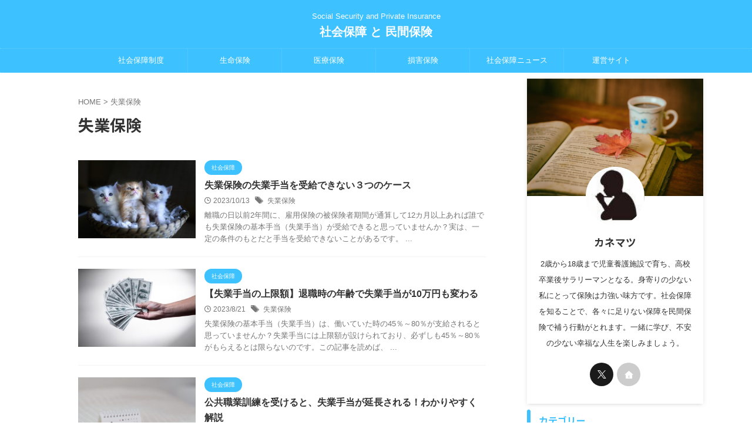

--- FILE ---
content_type: text/html; charset=UTF-8
request_url: https://hosyou-hoken.com/tag/%E5%A4%B1%E6%A5%AD%E4%BF%9D%E9%99%BA/
body_size: 22846
content:
<!DOCTYPE html>
<!--[if lt IE 7]>
<html class="ie6" dir="ltr" lang="ja" prefix="og: https://ogp.me/ns#"> <![endif]-->
<!--[if IE 7]>
<html class="i7" dir="ltr" lang="ja" prefix="og: https://ogp.me/ns#"> <![endif]-->
<!--[if IE 8]>
<html class="ie" dir="ltr" lang="ja" prefix="og: https://ogp.me/ns#"> <![endif]-->
<!--[if gt IE 8]><!-->
<html dir="ltr" lang="ja" prefix="og: https://ogp.me/ns#" class="s-navi-search-overlay ">
	<!--<![endif]-->
	<head prefix="og: http://ogp.me/ns# fb: http://ogp.me/ns/fb# article: http://ogp.me/ns/article#">
		
	<!-- Global site tag (gtag.js) - Google Analytics -->
	<script async src="https://www.googletagmanager.com/gtag/js?id=UA-167572288-1"></script>
	<script>
	  window.dataLayer = window.dataLayer || [];
	  function gtag(){dataLayer.push(arguments);}
	  gtag('js', new Date());

	  gtag('config', 'UA-167572288-1');
	</script>
			<meta charset="UTF-8" >
		<meta name="viewport" content="width=device-width,initial-scale=1.0,user-scalable=no,viewport-fit=cover">
		<meta name="format-detection" content="telephone=no" >
		<meta name="referrer" content="no-referrer-when-downgrade"/>

		
		<link rel="alternate" type="application/rss+xml" title="社会保障 と 民間保険 RSS Feed" href="https://hosyou-hoken.com/feed/" />
		<link rel="pingback" href="https://hosyou-hoken.com/xmlrpc.php" >
		<!--[if lt IE 9]>
		<script src="https://hosyou-hoken.com/wp-content/themes/affinger/js/html5shiv.js"></script>
		<![endif]-->
				
		<!-- All in One SEO 4.7.0 - aioseo.com -->
		<meta name="robots" content="max-image-preview:large" />
		<link rel="canonical" href="https://hosyou-hoken.com/tag/%e5%a4%b1%e6%a5%ad%e4%bf%9d%e9%99%ba/" />
		<link rel="next" href="https://hosyou-hoken.com/tag/%E5%A4%B1%E6%A5%AD%E4%BF%9D%E9%99%BA/page/2/" />
		<meta name="generator" content="All in One SEO (AIOSEO) 4.7.0" />
		<script type="application/ld+json" class="aioseo-schema">
			{"@context":"https:\/\/schema.org","@graph":[{"@type":"BreadcrumbList","@id":"https:\/\/hosyou-hoken.com\/tag\/%E5%A4%B1%E6%A5%AD%E4%BF%9D%E9%99%BA\/#breadcrumblist","itemListElement":[{"@type":"ListItem","@id":"https:\/\/hosyou-hoken.com\/#listItem","position":1,"name":"\u5bb6","item":"https:\/\/hosyou-hoken.com\/","nextItem":"https:\/\/hosyou-hoken.com\/tag\/%e5%a4%b1%e6%a5%ad%e4%bf%9d%e9%99%ba\/#listItem"},{"@type":"ListItem","@id":"https:\/\/hosyou-hoken.com\/tag\/%e5%a4%b1%e6%a5%ad%e4%bf%9d%e9%99%ba\/#listItem","position":2,"name":"\u5931\u696d\u4fdd\u967a","previousItem":"https:\/\/hosyou-hoken.com\/#listItem"}]},{"@type":"CollectionPage","@id":"https:\/\/hosyou-hoken.com\/tag\/%E5%A4%B1%E6%A5%AD%E4%BF%9D%E9%99%BA\/#collectionpage","url":"https:\/\/hosyou-hoken.com\/tag\/%E5%A4%B1%E6%A5%AD%E4%BF%9D%E9%99%BA\/","name":"\u5931\u696d\u4fdd\u967a | \u793e\u4f1a\u4fdd\u969c \u3068 \u6c11\u9593\u4fdd\u967a","inLanguage":"ja","isPartOf":{"@id":"https:\/\/hosyou-hoken.com\/#website"},"breadcrumb":{"@id":"https:\/\/hosyou-hoken.com\/tag\/%E5%A4%B1%E6%A5%AD%E4%BF%9D%E9%99%BA\/#breadcrumblist"}},{"@type":"Organization","@id":"https:\/\/hosyou-hoken.com\/#organization","name":"\u793e\u4f1a\u4fdd\u969c \u3068 \u6c11\u9593\u4fdd\u967a","description":"Social Security and Private Insurance","url":"https:\/\/hosyou-hoken.com\/"},{"@type":"WebSite","@id":"https:\/\/hosyou-hoken.com\/#website","url":"https:\/\/hosyou-hoken.com\/","name":"\u793e\u4f1a\u4fdd\u969c \u3068 \u6c11\u9593\u4fdd\u967a","description":"Social Security and Private Insurance","inLanguage":"ja","publisher":{"@id":"https:\/\/hosyou-hoken.com\/#organization"}}]}
		</script>
		<!-- All in One SEO -->


<script>
MathJax = {
  tex: {
    inlineMath: [['$','$'],['\\(','\\)']], 
    processEscapes: true
  },
  options: {
    ignoreHtmlClass: 'tex2jax_ignore|editor-rich-text'
  }
};

</script>
<title>失業保険 | 社会保障 と 民間保険</title>
<link rel='dns-prefetch' href='//cdn.jsdelivr.net' />
<style id='wp-img-auto-sizes-contain-inline-css' type='text/css'>
img:is([sizes=auto i],[sizes^="auto," i]){contain-intrinsic-size:3000px 1500px}
/*# sourceURL=wp-img-auto-sizes-contain-inline-css */
</style>
<style id='wp-block-library-inline-css' type='text/css'>
:root{--wp-block-synced-color:#7a00df;--wp-block-synced-color--rgb:122,0,223;--wp-bound-block-color:var(--wp-block-synced-color);--wp-editor-canvas-background:#ddd;--wp-admin-theme-color:#007cba;--wp-admin-theme-color--rgb:0,124,186;--wp-admin-theme-color-darker-10:#006ba1;--wp-admin-theme-color-darker-10--rgb:0,107,160.5;--wp-admin-theme-color-darker-20:#005a87;--wp-admin-theme-color-darker-20--rgb:0,90,135;--wp-admin-border-width-focus:2px}@media (min-resolution:192dpi){:root{--wp-admin-border-width-focus:1.5px}}.wp-element-button{cursor:pointer}:root .has-very-light-gray-background-color{background-color:#eee}:root .has-very-dark-gray-background-color{background-color:#313131}:root .has-very-light-gray-color{color:#eee}:root .has-very-dark-gray-color{color:#313131}:root .has-vivid-green-cyan-to-vivid-cyan-blue-gradient-background{background:linear-gradient(135deg,#00d084,#0693e3)}:root .has-purple-crush-gradient-background{background:linear-gradient(135deg,#34e2e4,#4721fb 50%,#ab1dfe)}:root .has-hazy-dawn-gradient-background{background:linear-gradient(135deg,#faaca8,#dad0ec)}:root .has-subdued-olive-gradient-background{background:linear-gradient(135deg,#fafae1,#67a671)}:root .has-atomic-cream-gradient-background{background:linear-gradient(135deg,#fdd79a,#004a59)}:root .has-nightshade-gradient-background{background:linear-gradient(135deg,#330968,#31cdcf)}:root .has-midnight-gradient-background{background:linear-gradient(135deg,#020381,#2874fc)}:root{--wp--preset--font-size--normal:16px;--wp--preset--font-size--huge:42px}.has-regular-font-size{font-size:1em}.has-larger-font-size{font-size:2.625em}.has-normal-font-size{font-size:var(--wp--preset--font-size--normal)}.has-huge-font-size{font-size:var(--wp--preset--font-size--huge)}.has-text-align-center{text-align:center}.has-text-align-left{text-align:left}.has-text-align-right{text-align:right}.has-fit-text{white-space:nowrap!important}#end-resizable-editor-section{display:none}.aligncenter{clear:both}.items-justified-left{justify-content:flex-start}.items-justified-center{justify-content:center}.items-justified-right{justify-content:flex-end}.items-justified-space-between{justify-content:space-between}.screen-reader-text{border:0;clip-path:inset(50%);height:1px;margin:-1px;overflow:hidden;padding:0;position:absolute;width:1px;word-wrap:normal!important}.screen-reader-text:focus{background-color:#ddd;clip-path:none;color:#444;display:block;font-size:1em;height:auto;left:5px;line-height:normal;padding:15px 23px 14px;text-decoration:none;top:5px;width:auto;z-index:100000}html :where(.has-border-color){border-style:solid}html :where([style*=border-top-color]){border-top-style:solid}html :where([style*=border-right-color]){border-right-style:solid}html :where([style*=border-bottom-color]){border-bottom-style:solid}html :where([style*=border-left-color]){border-left-style:solid}html :where([style*=border-width]){border-style:solid}html :where([style*=border-top-width]){border-top-style:solid}html :where([style*=border-right-width]){border-right-style:solid}html :where([style*=border-bottom-width]){border-bottom-style:solid}html :where([style*=border-left-width]){border-left-style:solid}html :where(img[class*=wp-image-]){height:auto;max-width:100%}:where(figure){margin:0 0 1em}html :where(.is-position-sticky){--wp-admin--admin-bar--position-offset:var(--wp-admin--admin-bar--height,0px)}@media screen and (max-width:600px){html :where(.is-position-sticky){--wp-admin--admin-bar--position-offset:0px}}

/*# sourceURL=wp-block-library-inline-css */
</style><style id='global-styles-inline-css' type='text/css'>
:root{--wp--preset--aspect-ratio--square: 1;--wp--preset--aspect-ratio--4-3: 4/3;--wp--preset--aspect-ratio--3-4: 3/4;--wp--preset--aspect-ratio--3-2: 3/2;--wp--preset--aspect-ratio--2-3: 2/3;--wp--preset--aspect-ratio--16-9: 16/9;--wp--preset--aspect-ratio--9-16: 9/16;--wp--preset--color--black: #000000;--wp--preset--color--cyan-bluish-gray: #abb8c3;--wp--preset--color--white: #ffffff;--wp--preset--color--pale-pink: #f78da7;--wp--preset--color--vivid-red: #cf2e2e;--wp--preset--color--luminous-vivid-orange: #ff6900;--wp--preset--color--luminous-vivid-amber: #fcb900;--wp--preset--color--light-green-cyan: #eefaff;--wp--preset--color--vivid-green-cyan: #00d084;--wp--preset--color--pale-cyan-blue: #8ed1fc;--wp--preset--color--vivid-cyan-blue: #0693e3;--wp--preset--color--vivid-purple: #9b51e0;--wp--preset--color--soft-red: #e92f3d;--wp--preset--color--light-grayish-red: #fdf0f2;--wp--preset--color--vivid-yellow: #ffc107;--wp--preset--color--very-pale-yellow: #fffde7;--wp--preset--color--very-light-gray: #fafafa;--wp--preset--color--very-dark-gray: #313131;--wp--preset--color--original-color-a: #43a047;--wp--preset--color--original-color-b: #795548;--wp--preset--color--original-color-c: #ec407a;--wp--preset--color--original-color-d: #9e9d24;--wp--preset--gradient--vivid-cyan-blue-to-vivid-purple: linear-gradient(135deg,rgb(6,147,227) 0%,rgb(155,81,224) 100%);--wp--preset--gradient--light-green-cyan-to-vivid-green-cyan: linear-gradient(135deg,rgb(122,220,180) 0%,rgb(0,208,130) 100%);--wp--preset--gradient--luminous-vivid-amber-to-luminous-vivid-orange: linear-gradient(135deg,rgb(252,185,0) 0%,rgb(255,105,0) 100%);--wp--preset--gradient--luminous-vivid-orange-to-vivid-red: linear-gradient(135deg,rgb(255,105,0) 0%,rgb(207,46,46) 100%);--wp--preset--gradient--very-light-gray-to-cyan-bluish-gray: linear-gradient(135deg,rgb(238,238,238) 0%,rgb(169,184,195) 100%);--wp--preset--gradient--cool-to-warm-spectrum: linear-gradient(135deg,rgb(74,234,220) 0%,rgb(151,120,209) 20%,rgb(207,42,186) 40%,rgb(238,44,130) 60%,rgb(251,105,98) 80%,rgb(254,248,76) 100%);--wp--preset--gradient--blush-light-purple: linear-gradient(135deg,rgb(255,206,236) 0%,rgb(152,150,240) 100%);--wp--preset--gradient--blush-bordeaux: linear-gradient(135deg,rgb(254,205,165) 0%,rgb(254,45,45) 50%,rgb(107,0,62) 100%);--wp--preset--gradient--luminous-dusk: linear-gradient(135deg,rgb(255,203,112) 0%,rgb(199,81,192) 50%,rgb(65,88,208) 100%);--wp--preset--gradient--pale-ocean: linear-gradient(135deg,rgb(255,245,203) 0%,rgb(182,227,212) 50%,rgb(51,167,181) 100%);--wp--preset--gradient--electric-grass: linear-gradient(135deg,rgb(202,248,128) 0%,rgb(113,206,126) 100%);--wp--preset--gradient--midnight: linear-gradient(135deg,rgb(2,3,129) 0%,rgb(40,116,252) 100%);--wp--preset--font-size--small: .8em;--wp--preset--font-size--medium: 20px;--wp--preset--font-size--large: 1.5em;--wp--preset--font-size--x-large: 42px;--wp--preset--font-size--st-regular: 1em;--wp--preset--font-size--huge: 3em;--wp--preset--spacing--20: 0.44rem;--wp--preset--spacing--30: 0.67rem;--wp--preset--spacing--40: 1rem;--wp--preset--spacing--50: 1.5rem;--wp--preset--spacing--60: 2.25rem;--wp--preset--spacing--70: 3.38rem;--wp--preset--spacing--80: 5.06rem;--wp--preset--shadow--natural: 6px 6px 9px rgba(0, 0, 0, 0.2);--wp--preset--shadow--deep: 12px 12px 50px rgba(0, 0, 0, 0.4);--wp--preset--shadow--sharp: 6px 6px 0px rgba(0, 0, 0, 0.2);--wp--preset--shadow--outlined: 6px 6px 0px -3px rgb(255, 255, 255), 6px 6px rgb(0, 0, 0);--wp--preset--shadow--crisp: 6px 6px 0px rgb(0, 0, 0);}:where(.is-layout-flex){gap: 0.5em;}:where(.is-layout-grid){gap: 0.5em;}body .is-layout-flex{display: flex;}.is-layout-flex{flex-wrap: wrap;align-items: center;}.is-layout-flex > :is(*, div){margin: 0;}body .is-layout-grid{display: grid;}.is-layout-grid > :is(*, div){margin: 0;}:where(.wp-block-columns.is-layout-flex){gap: 2em;}:where(.wp-block-columns.is-layout-grid){gap: 2em;}:where(.wp-block-post-template.is-layout-flex){gap: 1.25em;}:where(.wp-block-post-template.is-layout-grid){gap: 1.25em;}.has-black-color{color: var(--wp--preset--color--black) !important;}.has-cyan-bluish-gray-color{color: var(--wp--preset--color--cyan-bluish-gray) !important;}.has-white-color{color: var(--wp--preset--color--white) !important;}.has-pale-pink-color{color: var(--wp--preset--color--pale-pink) !important;}.has-vivid-red-color{color: var(--wp--preset--color--vivid-red) !important;}.has-luminous-vivid-orange-color{color: var(--wp--preset--color--luminous-vivid-orange) !important;}.has-luminous-vivid-amber-color{color: var(--wp--preset--color--luminous-vivid-amber) !important;}.has-light-green-cyan-color{color: var(--wp--preset--color--light-green-cyan) !important;}.has-vivid-green-cyan-color{color: var(--wp--preset--color--vivid-green-cyan) !important;}.has-pale-cyan-blue-color{color: var(--wp--preset--color--pale-cyan-blue) !important;}.has-vivid-cyan-blue-color{color: var(--wp--preset--color--vivid-cyan-blue) !important;}.has-vivid-purple-color{color: var(--wp--preset--color--vivid-purple) !important;}.has-black-background-color{background-color: var(--wp--preset--color--black) !important;}.has-cyan-bluish-gray-background-color{background-color: var(--wp--preset--color--cyan-bluish-gray) !important;}.has-white-background-color{background-color: var(--wp--preset--color--white) !important;}.has-pale-pink-background-color{background-color: var(--wp--preset--color--pale-pink) !important;}.has-vivid-red-background-color{background-color: var(--wp--preset--color--vivid-red) !important;}.has-luminous-vivid-orange-background-color{background-color: var(--wp--preset--color--luminous-vivid-orange) !important;}.has-luminous-vivid-amber-background-color{background-color: var(--wp--preset--color--luminous-vivid-amber) !important;}.has-light-green-cyan-background-color{background-color: var(--wp--preset--color--light-green-cyan) !important;}.has-vivid-green-cyan-background-color{background-color: var(--wp--preset--color--vivid-green-cyan) !important;}.has-pale-cyan-blue-background-color{background-color: var(--wp--preset--color--pale-cyan-blue) !important;}.has-vivid-cyan-blue-background-color{background-color: var(--wp--preset--color--vivid-cyan-blue) !important;}.has-vivid-purple-background-color{background-color: var(--wp--preset--color--vivid-purple) !important;}.has-black-border-color{border-color: var(--wp--preset--color--black) !important;}.has-cyan-bluish-gray-border-color{border-color: var(--wp--preset--color--cyan-bluish-gray) !important;}.has-white-border-color{border-color: var(--wp--preset--color--white) !important;}.has-pale-pink-border-color{border-color: var(--wp--preset--color--pale-pink) !important;}.has-vivid-red-border-color{border-color: var(--wp--preset--color--vivid-red) !important;}.has-luminous-vivid-orange-border-color{border-color: var(--wp--preset--color--luminous-vivid-orange) !important;}.has-luminous-vivid-amber-border-color{border-color: var(--wp--preset--color--luminous-vivid-amber) !important;}.has-light-green-cyan-border-color{border-color: var(--wp--preset--color--light-green-cyan) !important;}.has-vivid-green-cyan-border-color{border-color: var(--wp--preset--color--vivid-green-cyan) !important;}.has-pale-cyan-blue-border-color{border-color: var(--wp--preset--color--pale-cyan-blue) !important;}.has-vivid-cyan-blue-border-color{border-color: var(--wp--preset--color--vivid-cyan-blue) !important;}.has-vivid-purple-border-color{border-color: var(--wp--preset--color--vivid-purple) !important;}.has-vivid-cyan-blue-to-vivid-purple-gradient-background{background: var(--wp--preset--gradient--vivid-cyan-blue-to-vivid-purple) !important;}.has-light-green-cyan-to-vivid-green-cyan-gradient-background{background: var(--wp--preset--gradient--light-green-cyan-to-vivid-green-cyan) !important;}.has-luminous-vivid-amber-to-luminous-vivid-orange-gradient-background{background: var(--wp--preset--gradient--luminous-vivid-amber-to-luminous-vivid-orange) !important;}.has-luminous-vivid-orange-to-vivid-red-gradient-background{background: var(--wp--preset--gradient--luminous-vivid-orange-to-vivid-red) !important;}.has-very-light-gray-to-cyan-bluish-gray-gradient-background{background: var(--wp--preset--gradient--very-light-gray-to-cyan-bluish-gray) !important;}.has-cool-to-warm-spectrum-gradient-background{background: var(--wp--preset--gradient--cool-to-warm-spectrum) !important;}.has-blush-light-purple-gradient-background{background: var(--wp--preset--gradient--blush-light-purple) !important;}.has-blush-bordeaux-gradient-background{background: var(--wp--preset--gradient--blush-bordeaux) !important;}.has-luminous-dusk-gradient-background{background: var(--wp--preset--gradient--luminous-dusk) !important;}.has-pale-ocean-gradient-background{background: var(--wp--preset--gradient--pale-ocean) !important;}.has-electric-grass-gradient-background{background: var(--wp--preset--gradient--electric-grass) !important;}.has-midnight-gradient-background{background: var(--wp--preset--gradient--midnight) !important;}.has-small-font-size{font-size: var(--wp--preset--font-size--small) !important;}.has-medium-font-size{font-size: var(--wp--preset--font-size--medium) !important;}.has-large-font-size{font-size: var(--wp--preset--font-size--large) !important;}.has-x-large-font-size{font-size: var(--wp--preset--font-size--x-large) !important;}
/*# sourceURL=global-styles-inline-css */
</style>

<style id='classic-theme-styles-inline-css' type='text/css'>
/*! This file is auto-generated */
.wp-block-button__link{color:#fff;background-color:#32373c;border-radius:9999px;box-shadow:none;text-decoration:none;padding:calc(.667em + 2px) calc(1.333em + 2px);font-size:1.125em}.wp-block-file__button{background:#32373c;color:#fff;text-decoration:none}
/*# sourceURL=/wp-includes/css/classic-themes.min.css */
</style>
<link rel='stylesheet' id='contact-form-7-css' href='https://hosyou-hoken.com/wp-content/plugins/contact-form-7/includes/css/styles.css?ver=5.9.8' type='text/css' media='all' />
<link rel='stylesheet' id='ppress-frontend-css' href='https://hosyou-hoken.com/wp-content/plugins/wp-user-avatar/assets/css/frontend.min.css?ver=4.15.13' type='text/css' media='all' />
<link rel='stylesheet' id='ppress-flatpickr-css' href='https://hosyou-hoken.com/wp-content/plugins/wp-user-avatar/assets/flatpickr/flatpickr.min.css?ver=4.15.13' type='text/css' media='all' />
<link rel='stylesheet' id='ppress-select2-css' href='https://hosyou-hoken.com/wp-content/plugins/wp-user-avatar/assets/select2/select2.min.css?ver=6.9' type='text/css' media='all' />
<link rel='stylesheet' id='normalize-css' href='https://hosyou-hoken.com/wp-content/themes/affinger/css/normalize.css?ver=1.5.9' type='text/css' media='all' />
<link rel='stylesheet' id='st_svg-css' href='https://hosyou-hoken.com/wp-content/themes/affinger/st_svg/style.css?ver=20240601' type='text/css' media='all' />
<link rel='stylesheet' id='slick-css' href='https://hosyou-hoken.com/wp-content/themes/affinger/vendor/slick/slick.css?ver=1.8.0' type='text/css' media='all' />
<link rel='stylesheet' id='slick-theme-css' href='https://hosyou-hoken.com/wp-content/themes/affinger/vendor/slick/slick-theme.css?ver=1.8.0' type='text/css' media='all' />
<link rel='stylesheet' id='fonts-googleapis-notosansjp-css' href='//fonts.googleapis.com/css?family=Noto+Sans+JP%3A400%2C700&#038;display=swap&#038;subset=japanese&#038;ver=6.9' type='text/css' media='all' />
<link rel='stylesheet' id='style-css' href='https://hosyou-hoken.com/wp-content/themes/affinger/style.css?ver=20240601' type='text/css' media='all' />
<link rel='stylesheet' id='child-style-css' href='https://hosyou-hoken.com/wp-content/themes/affinger-child/style.css?ver=20240601' type='text/css' media='all' />
<link rel='stylesheet' id='single-css' href='https://hosyou-hoken.com/wp-content/themes/affinger/st-rankcss.php' type='text/css' media='all' />
<link rel='stylesheet' id='st-themecss-css' href='https://hosyou-hoken.com/wp-content/themes/affinger/st-themecss-loader.php?ver=6.9' type='text/css' media='all' />
<script type="text/javascript" src="https://hosyou-hoken.com/wp-includes/js/jquery/jquery.min.js?ver=3.7.1" id="jquery-core-js"></script>
<script type="text/javascript" src="https://hosyou-hoken.com/wp-includes/js/jquery/jquery-migrate.min.js?ver=3.4.1" id="jquery-migrate-js"></script>
<script type="text/javascript" src="https://hosyou-hoken.com/wp-content/plugins/wp-user-avatar/assets/flatpickr/flatpickr.min.js?ver=4.15.13" id="ppress-flatpickr-js"></script>
<script type="text/javascript" src="https://hosyou-hoken.com/wp-content/plugins/wp-user-avatar/assets/select2/select2.min.js?ver=4.15.13" id="ppress-select2-js"></script>
<script type="text/javascript" src="https://hosyou-hoken.com/wp-content/plugins/yyi-rinker/js/event-tracking.js?v=1.11.1" id="yyi_rinker_event_tracking_script-js"></script>
<script type="text/javascript" src="https://hosyou-hoken.com/wp-content/themes/affinger-child/js/st_wp_head.js?ver=6.9" id="st-theme-head-js-js"></script>
<link rel="https://api.w.org/" href="https://hosyou-hoken.com/wp-json/" /><link rel="alternate" title="JSON" type="application/json" href="https://hosyou-hoken.com/wp-json/wp/v2/tags/66" /><script type="text/javascript" language="javascript">
    var vc_pid = "887136967";
</script><script type="text/javascript" src="//aml.valuecommerce.com/vcdal.js" async></script><style>
.yyi-rinker-img-s .yyi-rinker-image {
	width: 56px;
	min-width: 56px;
	margin:auto;
}
.yyi-rinker-img-m .yyi-rinker-image {
	width: 175px;
	min-width: 175px;
	margin:auto;
}
.yyi-rinker-img-l .yyi-rinker-image {
	width: 200px;
	min-width: 200px;
	margin:auto;
}
.yyi-rinker-img-s .yyi-rinker-image img.yyi-rinker-main-img {
	width: auto;
	max-height: 56px;
}
.yyi-rinker-img-m .yyi-rinker-image img.yyi-rinker-main-img {
	width: auto;
	max-height: 170px;
}
.yyi-rinker-img-l .yyi-rinker-image img.yyi-rinker-main-img {
	width: auto;
	max-height: 200px;
}

div.yyi-rinker-contents div.yyi-rinker-box ul.yyi-rinker-links li {
    list-style: none;
}
div.yyi-rinker-contents ul.yyi-rinker-links {
	border: none;
}
div.yyi-rinker-contents ul.yyi-rinker-links li a {
	text-decoration: none;
}
div.yyi-rinker-contents {
    margin: 2em 0;
}
div.yyi-rinker-contents div.yyi-rinker-box {
    display: flex;
    padding: 26px 26px 0;
    border: 3px solid #f5f5f5;
    box-sizing: border-box;
}
@media (min-width: 768px) {
    div.yyi-rinker-contents div.yyi-rinker-box {
        padding: 26px 26px 0;
    }
}
@media (max-width: 767px) {
    div.yyi-rinker-contents div.yyi-rinker-box {
        flex-direction: column;
        padding: 26px 14px 0;
    }
}
div.yyi-rinker-box div.yyi-rinker-image {
    display: flex;
    flex: none;
}
div.yyi-rinker-box div.yyi-rinker-image a {
    display: inline-block;
    height: fit-content;
    margin-bottom: 26px;
}
div.yyi-rinker-image img.yyi-rinker-main-img {
    display: block;
    max-width: 100%;
    height: auto;
}
div.yyi-rinker-img-s img.yyi-rinker-main-img {
    width: 56px;
}
div.yyi-rinker-img-m img.yyi-rinker-main-img {
    width: 120px;
}
div.yyi-rinker-img-l img.yyi-rinker-main-img {
    width: 200px;
}
div.yyi-rinker-box div.yyi-rinker-info {
    display: flex;
    width: 100%;
    flex-direction: column;
}
@media (min-width: 768px) {
    div.yyi-rinker-box div.yyi-rinker-info {
        padding-left: 26px;
    }
}
@media (max-width: 767px) {
    div.yyi-rinker-box div.yyi-rinker-info {
        text-align: center;
    }
}
div.yyi-rinker-info div.yyi-rinker-title a {
    color: #333;
    font-weight: 600;
    font-size: 18px;
    text-decoration: none;
}
div.yyi-rinker-info div.yyi-rinker-detail {
    display: flex;
    flex-direction: column;
    padding: 8px 0 12px;
}
div.yyi-rinker-detail div:not(:last-child) {
    padding-bottom: 8px;
}
div.yyi-rinker-detail div.credit-box {
    font-size: 12px;
}
div.yyi-rinker-detail div.credit-box a {
    text-decoration: underline;
}
div.yyi-rinker-detail div.brand,
div.yyi-rinker-detail div.price-box {
    font-size: 14px;
}
@media (max-width: 767px) {
    div.price-box span.price {
        display: block;
    }
}
div.yyi-rinker-info div.free-text {
    order: 2;
    padding-top: 8px;
    font-size: 16px;
}
div.yyi-rinker-info ul.yyi-rinker-links {
    display: flex;
    flex-wrap: wrap;
    margin: 0 0 14px;
    padding: 0;
    list-style-type: none;
}
div.yyi-rinker-info ul.yyi-rinker-links li {
    display: inherit;
    flex-direction: column;
    align-self: flex-end;
    text-align: center;
}
@media (min-width: 768px) {
    div.yyi-rinker-info ul.yyi-rinker-links li:not(:last-child){
        margin-right: 8px;
    }
    div.yyi-rinker-info ul.yyi-rinker-links li {
        margin-bottom: 12px;
    }
}
@media (max-width: 767px) {
    div.yyi-rinker-info ul.yyi-rinker-links li {
        width: 100%;
        margin-bottom: 10px;
    }
}
ul.yyi-rinker-links li.amazonkindlelink a {
    background-color: #37475a;
}
ul.yyi-rinker-links li.amazonlink a {
    background-color: #f9bf51;
}
ul.yyi-rinker-links li.rakutenlink a {
    background-color: #d53a3a;
}
ul.yyi-rinker-links li.yahoolink a {
    background-color: #76c2f3;
}
ul.yyi-rinker-links li.mercarilink a {
    background-color: #ff0211;
}
ul.yyi-rinker-links li.freelink1 a {
    background-color: #5db49f;
}
ul.yyi-rinker-links li.freelink2 a {
    background-color: #7e77c1;
}
ul.yyi-rinker-links li.freelink3 a {
    background-color: #3974be;
}
ul.yyi-rinker-links li.freelink4 a {
    background-color: #333;
}
ul.yyi-rinker-links a.yyi-rinker-link {
    display: flex;
    position: relative;
    width: 100%;
    min-height: 38px;
    overflow-x: hidden;
    flex-wrap: wrap-reverse;
    justify-content: center;
    align-items: center;
    border-radius: 2px;
    box-shadow: 0 1px 6px 0 rgba(0,0,0,0.12);
    color: #fff;
    font-weight: 600;
    font-size: 14px;
    white-space: nowrap;
    transition: 0.3s ease-out;
    box-sizing: border-box;
}
ul.yyi-rinker-links a.yyi-rinker-link:after {
    position: absolute;
    right: 12px;
    width: 6px;
    height: 6px;
    border-top: 2px solid;
    border-right: 2px solid;
    content: "";
    transform: rotate(45deg);
    box-sizing: border-box;
}
ul.yyi-rinker-links a.yyi-rinker-link:hover {
    box-shadow: 0 4px 6px 2px rgba(0,0,0,0.12);
    transform: translateY(-2px);
}
@media (min-width: 768px) {
    ul.yyi-rinker-links a.yyi-rinker-link {
        padding: 6px 24px;
    }
}
@media (max-width: 767px) {
    ul.yyi-rinker-links a.yyi-rinker-link {
        padding: 10px 24px;
    }
}</style><style>
.yyi-rinker-images {
    display: flex;
    justify-content: center;
    align-items: center;
    position: relative;

}
div.yyi-rinker-image img.yyi-rinker-main-img.hidden {
    display: none;
}

.yyi-rinker-images-arrow {
    cursor: pointer;
    position: absolute;
    top: 50%;
    display: block;
    margin-top: -11px;
    opacity: 0.6;
    width: 22px;
}

.yyi-rinker-images-arrow-left{
    left: -10px;
}
.yyi-rinker-images-arrow-right{
    right: -10px;
}

.yyi-rinker-images-arrow-left.hidden {
    display: none;
}

.yyi-rinker-images-arrow-right.hidden {
    display: none;
}
div.yyi-rinker-contents.yyi-rinker-design-tate  div.yyi-rinker-box{
    flex-direction: column;
}

div.yyi-rinker-contents.yyi-rinker-design-slim div.yyi-rinker-box .yyi-rinker-links {
    flex-direction: column;
}

div.yyi-rinker-contents.yyi-rinker-design-slim div.yyi-rinker-info {
    width: 100%;
}

div.yyi-rinker-contents.yyi-rinker-design-slim .yyi-rinker-title {
    text-align: center;
}

div.yyi-rinker-contents.yyi-rinker-design-slim .yyi-rinker-links {
    text-align: center;
}
div.yyi-rinker-contents.yyi-rinker-design-slim .yyi-rinker-image {
    margin: auto;
}

div.yyi-rinker-contents.yyi-rinker-design-slim div.yyi-rinker-info ul.yyi-rinker-links li {
	align-self: stretch;
}
div.yyi-rinker-contents.yyi-rinker-design-slim div.yyi-rinker-box div.yyi-rinker-info {
	padding: 0;
}
div.yyi-rinker-contents.yyi-rinker-design-slim div.yyi-rinker-box {
	flex-direction: column;
	padding: 14px 5px 0;
}

.yyi-rinker-design-slim div.yyi-rinker-box div.yyi-rinker-info {
	text-align: center;
}

.yyi-rinker-design-slim div.price-box span.price {
	display: block;
}

div.yyi-rinker-contents.yyi-rinker-design-slim div.yyi-rinker-info div.yyi-rinker-title a{
	font-size:16px;
}

div.yyi-rinker-contents.yyi-rinker-design-slim ul.yyi-rinker-links li.amazonkindlelink:before,  div.yyi-rinker-contents.yyi-rinker-design-slim ul.yyi-rinker-links li.amazonlink:before,  div.yyi-rinker-contents.yyi-rinker-design-slim ul.yyi-rinker-links li.rakutenlink:before, div.yyi-rinker-contents.yyi-rinker-design-slim ul.yyi-rinker-links li.yahoolink:before, div.yyi-rinker-contents.yyi-rinker-design-slim ul.yyi-rinker-links li.mercarilink:before {
	font-size:12px;
}

div.yyi-rinker-contents.yyi-rinker-design-slim ul.yyi-rinker-links li a {
	font-size: 13px;
}
.entry-content ul.yyi-rinker-links li {
	padding: 0;
}

div.yyi-rinker-contents .yyi-rinker-attention.attention_desing_right_ribbon {
    width: 89px;
    height: 91px;
    position: absolute;
    top: -1px;
    right: -1px;
    left: auto;
    overflow: hidden;
}

div.yyi-rinker-contents .yyi-rinker-attention.attention_desing_right_ribbon span {
    display: inline-block;
    width: 146px;
    position: absolute;
    padding: 4px 0;
    left: -13px;
    top: 12px;
    text-align: center;
    font-size: 12px;
    line-height: 24px;
    -webkit-transform: rotate(45deg);
    transform: rotate(45deg);
    box-shadow: 0 1px 3px rgba(0, 0, 0, 0.2);
}

div.yyi-rinker-contents .yyi-rinker-attention.attention_desing_right_ribbon {
    background: none;
}
.yyi-rinker-attention.attention_desing_right_ribbon .yyi-rinker-attention-after,
.yyi-rinker-attention.attention_desing_right_ribbon .yyi-rinker-attention-before{
display:none;
}
div.yyi-rinker-use-right_ribbon div.yyi-rinker-title {
    margin-right: 2rem;
}

ul.yyi-rinker-links li.mercarilink a {
    background-color: #ff0211;
}
.yyi-rinker-design-slim div.yyi-rinker-info ul.yyi-rinker-links li {
	width: 100%;
	margin-bottom: 10px;
}
 .yyi-rinker-design-slim ul.yyi-rinker-links a.yyi-rinker-link {
	padding: 10px 24px;
}

/** ver1.9.2 以降追加 **/
.yyi-rinker-contents .yyi-rinker-info {
    padding-left: 10px;
}
.yyi-rinker-img-s .yyi-rinker-image .yyi-rinker-images img{
    max-height: 75px;
}
.yyi-rinker-img-m .yyi-rinker-image .yyi-rinker-images img{
    max-height: 175px;
}
.yyi-rinker-img-l .yyi-rinker-image .yyi-rinker-images img{
    max-height: 200px;
}
div.yyi-rinker-contents div.yyi-rinker-image {
    flex-direction: column;
    align-items: center;
}
div.yyi-rinker-contents ul.yyi-rinker-thumbnails {
    display: flex;
    flex-direction: row;
    flex-wrap : wrap;
    list-style: none;
    border:none;
    padding: 0;
    margin: 5px 0;
}
div.yyi-rinker-contents ul.yyi-rinker-thumbnails li{
    cursor: pointer;
    height: 32px;
    text-align: center;
    vertical-align: middle;
    width: 32px;
    border:none;
    padding: 0;
    margin: 0;
    box-sizing: content-box;
}
div.yyi-rinker-contents ul.yyi-rinker-thumbnails li img {
    vertical-align: middle;
}

div.yyi-rinker-contents ul.yyi-rinker-thumbnails li {
    border: 1px solid #fff;
}
div.yyi-rinker-contents ul.yyi-rinker-thumbnails li.thumb-active {
    border: 1px solid #eee;
}

/* ここから　mini */
div.yyi-rinker-contents.yyi-rinker-design-mini {
    border: none;
    box-shadow: none;
    background-color: transparent;
}

/* ボタン非表示 */
.yyi-rinker-design-mini div.yyi-rinker-info ul.yyi-rinker-links,
.yyi-rinker-design-mini div.yyi-rinker-info .brand,
.yyi-rinker-design-mini div.yyi-rinker-info .price-box {
    display: none;
}

div.yyi-rinker-contents.yyi-rinker-design-mini .credit-box{
    text-align: right;
}

div.yyi-rinker-contents.yyi-rinker-design-mini div.yyi-rinker-info {
    width:100%;
}
.yyi-rinker-design-mini div.yyi-rinker-info div.yyi-rinker-title {
    line-height: 1.2;
    min-height: 2.4em;
    margin-bottom: 0;
}
.yyi-rinker-design-mini div.yyi-rinker-info div.yyi-rinker-title a {
    font-size: 12px;
    text-decoration: none;
    text-decoration: underline;
}
div.yyi-rinker-contents.yyi-rinker-design-mini {
    position: relative;
    max-width: 100%;
    border: none;
    border-radius: 12px;
    box-shadow: 0 1px 6px rgb(0 0 0 / 12%);
    background-color: #fff;
}

div.yyi-rinker-contents.yyi-rinker-design-mini div.yyi-rinker-box {
    border: none;
}

.yyi-rinker-design-mini div.yyi-rinker-image {
    width: 60px;
    min-width: 60px;

}
div.yyi-rinker-design-mini div.yyi-rinker-image img.yyi-rinker-main-img{
    max-height: 3.6em;
}
.yyi-rinker-design-mini div.yyi-rinker-detail div.credit-box {
    font-size: 10px;
}
.yyi-rinker-design-mini div.yyi-rinker-detail div.brand,
.yyi-rinker-design-mini div.yyi-rinker-detail div.price-box {
    font-size: 10px;
}
.yyi-rinker-design-mini div.yyi-rinker-info div.yyi-rinker-detail {
    padding: 0;
}
.yyi-rinker-design-mini div.yyi-rinker-detail div:not(:last-child) {
    padding-bottom: 0;
}
.yyi-rinker-design-mini div.yyi-rinker-box div.yyi-rinker-image a {
    margin-bottom: 16px;
}
@media (min-width: 768px){
    div.yyi-rinker-contents.yyi-rinker-design-mini div.yyi-rinker-box {
        padding: 12px;
    }
    .yyi-rinker-design-mini div.yyi-rinker-box div.yyi-rinker-info {
        justify-content: center;
        padding-left: 24px;
    }
}
@media (max-width: 767px){
    div.yyi-rinker-contents.yyi-rinker-design-mini {
        max-width:100%;
    }
    div.yyi-rinker-contents.yyi-rinker-design-mini div.yyi-rinker-box {
        flex-direction: row;
        padding: 12px;
    }
    .yyi-rinker-design-mini div.yyi-rinker-box div.yyi-rinker-info {
        justify-content: center;
        margin-bottom: 16px;
        padding-left: 16px;
        text-align: left;
    }
}
/* 1.9.5以降 */
div.yyi-rinker-contents {
    position: relative;
    overflow: visible;
}
div.yyi-rinker-contents .yyi-rinker-attention {
    display: inline;
    line-height: 30px;
    position: absolute;
    top: -10px;
    left: -9px;
    min-width: 60px;
    padding: 0;
    height: 30px;
    text-align: center;
    font-weight: 600;
    color: #ffffff;
    background: #fea724;
    z-index: 10;
}

div.yyi-rinker-contents .yyi-rinker-attention span{
    padding: 0 15px;
}

.yyi-rinker-attention-before, .yyi-rinker-attention-after {
	display: inline;
    position: absolute;
    content: '';
}

.yyi-rinker-attention-before {
    bottom: -8px;
    left: 0.1px;
    width: 0;
    height: 0;
    border-top: 9px solid;
    border-top-color: inherit;
    border-left: 9px solid transparent;
    z-index: 1;
}

.yyi-rinker-attention-after {
    top: 0;
    right: -14.5px;
    width: 0;
    height: 0;
    border-top: 15px solid transparent;
    border-bottom: 15px solid transparent;
    border-left: 15px solid;
    border-left-color: inherit;
}

div.yyi-rinker-contents .yyi-rinker-attention.attention_desing_circle{
    display: flex;
    position: absolute;
 	top: -20px;
    left: -20px;
    width: 60px;
    height: 60px;
    min-width: auto;
    min-height: auto;
    justify-content: center;
    align-items: center;
    border-radius: 50%;
    color: #fff;
    background: #fea724;
    font-weight: 600;
    font-size: 17px;
}

div.yyi-rinker-contents.yyi-rinker-design-mini .yyi-rinker-attention.attention_desing_circle{
    top: -18px;
    left: -18px;
    width: 36px;
    height: 36px;
    font-size: 12px;
}


div.yyi-rinker-contents .yyi-rinker-attention.attention_desing_circle{
}

div.yyi-rinker-contents .yyi-rinker-attention.attention_desing_circle span {
	padding: 0;
}

div.yyi-rinker-contents .yyi-rinker-attention.attention_desing_circle .yyi-rinker-attention-after,
div.yyi-rinker-contents .yyi-rinker-attention.attention_desing_circle .yyi-rinker-attention-before{
	display: none;
}

</style><link rel="next" href="https://hosyou-hoken.com/tag/%E5%A4%B1%E6%A5%AD%E4%BF%9D%E9%99%BA/page/2/" />
<noscript><style>.lazyload[data-src]{display:none !important;}</style></noscript><style>.lazyload{background-image:none !important;}.lazyload:before{background-image:none !important;}</style><style type="text/css">.broken_link, a.broken_link {
	text-decoration: line-through;
}</style>	<style type="text/css">
		/*<!-- rtoc -->*/
		.rtoc-mokuji-content {
			background-color: #ffffff;
		}

		.rtoc-mokuji-content.frame1 {
			border: 1px solid #405796;
		}

		.rtoc-mokuji-content #rtoc-mokuji-title {
			color: #405796;
		}

		.rtoc-mokuji-content .rtoc-mokuji li>a {
			color: #5c5f6b;
		}

		.rtoc-mokuji-content .mokuji_ul.level-1>.rtoc-item::before {
			background-color: #6a91c1 !important;
		}

		.rtoc-mokuji-content .mokuji_ul.level-2>.rtoc-item::before {
			background-color: #6a91c1 !important;
		}

		.rtoc-mokuji-content.frame2::before,
		.rtoc-mokuji-content.frame3,
		.rtoc-mokuji-content.frame4,
		.rtoc-mokuji-content.frame5 {
			border-color: #405796 !important;
		}

		.rtoc-mokuji-content.frame5::before,
		.rtoc-mokuji-content.frame5::after {
			background-color: #405796;
		}

		.widget_block #rtoc-mokuji-widget-wrapper .rtoc-mokuji.level-1 .rtoc-item.rtoc-current:after,
		.widget #rtoc-mokuji-widget-wrapper .rtoc-mokuji.level-1 .rtoc-item.rtoc-current:after,
		#scrollad #rtoc-mokuji-widget-wrapper .rtoc-mokuji.level-1 .rtoc-item.rtoc-current:after,
		#sideBarTracking #rtoc-mokuji-widget-wrapper .rtoc-mokuji.level-1 .rtoc-item.rtoc-current:after {
			background-color: #6a91c1 !important;
		}

		.cls-1,
		.cls-2 {
			stroke: #405796;
		}

		.rtoc-mokuji-content .decimal_ol.level-2>.rtoc-item::before,
		.rtoc-mokuji-content .mokuji_ol.level-2>.rtoc-item::before,
		.rtoc-mokuji-content .decimal_ol.level-2>.rtoc-item::after,
		.rtoc-mokuji-content .decimal_ol.level-2>.rtoc-item::after {
			color: #6a91c1;
			background-color: #6a91c1;
		}

		.rtoc-mokuji-content .rtoc-mokuji.level-1>.rtoc-item::before {
			color: #6a91c1;
		}

		.rtoc-mokuji-content .decimal_ol>.rtoc-item::after {
			background-color: #6a91c1;
		}

		.rtoc-mokuji-content .decimal_ol>.rtoc-item::before {
			color: #6a91c1;
		}

		/*rtoc_return*/
		#rtoc_return a::before {
			background-image: url(https://hosyou-hoken.com/wp-content/plugins/rich-table-of-content/include/../img/rtoc_return.png);
		}

		#rtoc_return a {
			background-color: #6a91c1 !important;
		}

		/* アクセントポイント */
		.rtoc-mokuji-content .level-1>.rtoc-item #rtocAC.accent-point::after {
			background-color: #6a91c1;
		}

		.rtoc-mokuji-content .level-2>.rtoc-item #rtocAC.accent-point::after {
			background-color: #6a91c1;
		}
		.rtoc-mokuji-content.frame6,
		.rtoc-mokuji-content.frame7::before,
		.rtoc-mokuji-content.frame8::before {
			border-color: #405796;
		}

		.rtoc-mokuji-content.frame6 #rtoc-mokuji-title,
		.rtoc-mokuji-content.frame7 #rtoc-mokuji-title::after {
			background-color: #405796;
		}

		#rtoc-mokuji-wrapper.rtoc-mokuji-content.rtoc_h2_timeline .mokuji_ol.level-1>.rtoc-item::after,
		#rtoc-mokuji-wrapper.rtoc-mokuji-content.rtoc_h2_timeline .level-1.decimal_ol>.rtoc-item::after,
		#rtoc-mokuji-wrapper.rtoc-mokuji-content.rtoc_h3_timeline .mokuji_ol.level-2>.rtoc-item::after,
		#rtoc-mokuji-wrapper.rtoc-mokuji-content.rtoc_h3_timeline .mokuji_ol.level-2>.rtoc-item::after,
		.rtoc-mokuji-content.frame7 #rtoc-mokuji-title span::after {
			background-color: #6a91c1;
		}

		.widget #rtoc-mokuji-wrapper.rtoc-mokuji-content.frame6 #rtoc-mokuji-title {
			color: #405796;
			background-color: #ffffff;
		}
	</style>
	<link rel="icon" href="https://hosyou-hoken.com/wp-content/uploads/2024/10/cropped-icon_111330_256-11-100x100.png" sizes="32x32" />
<link rel="icon" href="https://hosyou-hoken.com/wp-content/uploads/2024/10/cropped-icon_111330_256-11-300x300.png" sizes="192x192" />
<link rel="apple-touch-icon" href="https://hosyou-hoken.com/wp-content/uploads/2024/10/cropped-icon_111330_256-11-300x300.png" />
<meta name="msapplication-TileImage" content="https://hosyou-hoken.com/wp-content/uploads/2024/10/cropped-icon_111330_256-11-300x300.png" />
		
<!-- OGP -->

<meta property="og:type" content="website">
<meta property="og:title" content="社会保障 と 民間保険">
<meta property="og:url" content="https://hosyou-hoken.com">
<meta property="og:description" content="Social Security and Private Insurance">
<meta property="og:site_name" content="社会保障 と 民間保険">
<meta property="og:image" content="https://hosyou-hoken.com/wp-content/themes/affinger/images/no-img.png">


				<meta name="twitter:card" content="summary">
	
	<meta name="twitter:site" content="@kanematu_blog">
	<meta name="twitter:title" content="社会保障 と 民間保険">
	<meta name="twitter:description" content="Social Security and Private Insurance">
	<meta name="twitter:image" content="https://hosyou-hoken.com/wp-content/themes/affinger/images/no-img.png">
<!-- /OGP -->
		


<script>
	(function (window, document, $, undefined) {
		'use strict';

		var SlideBox = (function () {
			/**
			 * @param $element
			 *
			 * @constructor
			 */
			function SlideBox($element) {
				this._$element = $element;
			}

			SlideBox.prototype.$content = function () {
				return this._$element.find('[data-st-slidebox-content]');
			};

			SlideBox.prototype.$toggle = function () {
				return this._$element.find('[data-st-slidebox-toggle]');
			};

			SlideBox.prototype.$icon = function () {
				return this._$element.find('[data-st-slidebox-icon]');
			};

			SlideBox.prototype.$text = function () {
				return this._$element.find('[data-st-slidebox-text]');
			};

			SlideBox.prototype.is_expanded = function () {
				return !!(this._$element.filter('[data-st-slidebox-expanded="true"]').length);
			};

			SlideBox.prototype.expand = function () {
				var self = this;

				this.$content().slideDown()
					.promise()
					.then(function () {
						var $icon = self.$icon();
						var $text = self.$text();

						$icon.removeClass($icon.attr('data-st-slidebox-icon-collapsed'))
							.addClass($icon.attr('data-st-slidebox-icon-expanded'))

						$text.text($text.attr('data-st-slidebox-text-expanded'))

						self._$element.removeClass('is-collapsed')
							.addClass('is-expanded');

						self._$element.attr('data-st-slidebox-expanded', 'true');
					});
			};

			SlideBox.prototype.collapse = function () {
				var self = this;

				this.$content().slideUp()
					.promise()
					.then(function () {
						var $icon = self.$icon();
						var $text = self.$text();

						$icon.removeClass($icon.attr('data-st-slidebox-icon-expanded'))
							.addClass($icon.attr('data-st-slidebox-icon-collapsed'))

						$text.text($text.attr('data-st-slidebox-text-collapsed'))

						self._$element.removeClass('is-expanded')
							.addClass('is-collapsed');

						self._$element.attr('data-st-slidebox-expanded', 'false');
					});
			};

			SlideBox.prototype.toggle = function () {
				if (this.is_expanded()) {
					this.collapse();
				} else {
					this.expand();
				}
			};

			SlideBox.prototype.add_event_listeners = function () {
				var self = this;

				this.$toggle().on('click', function (event) {
					self.toggle();
				});
			};

			SlideBox.prototype.initialize = function () {
				this.add_event_listeners();
			};

			return SlideBox;
		}());

		function on_ready() {
			var slideBoxes = [];

			$('[data-st-slidebox]').each(function () {
				var $element = $(this);
				var slideBox = new SlideBox($element);

				slideBoxes.push(slideBox);

				slideBox.initialize();
			});

			return slideBoxes;
		}

		$(on_ready);
	}(window, window.document, jQuery));
</script>


<script>
	(function (window, document, $, undefined) {
		'use strict';

		$(function(){
			/* 第一階層のみの目次にクラスを挿入 */
			$("#toc_container:not(:has(ul ul))").addClass("only-toc");
			/* アコーディオンメニュー内のカテゴリーにクラス追加 */
			$(".st-ac-box ul:has(.cat-item)").each(function(){
				$(this).addClass("st-ac-cat");
			});
		});
	}(window, window.document, jQuery));
</script>

<script>
	(function (window, document, $, undefined) {
		'use strict';

		$(function(){
									$('.st-star').parent('.rankh4').css('padding-bottom','5px'); // スターがある場合のランキング見出し調整
		});
	}(window, window.document, jQuery));
</script>




	<script>
		(function (window, document, $, undefined) {
			'use strict';

			$(function() {
				$('.is-style-st-paragraph-kaiwa').wrapInner('<span class="st-paragraph-kaiwa-text">');
			});
		}(window, window.document, jQuery));
	</script>

	<script>
		(function (window, document, $, undefined) {
			'use strict';

			$(function() {
				$('.is-style-st-paragraph-kaiwa-b').wrapInner('<span class="st-paragraph-kaiwa-text">');
			});
		}(window, window.document, jQuery));
	</script>

<script>
	/* Gutenbergスタイルを調整 */
	(function (window, document, $, undefined) {
		'use strict';

		$(function() {
			$( '[class^="is-style-st-paragraph-"],[class*=" is-style-st-paragraph-"]' ).wrapInner( '<span class="st-noflex"></span>' );
		});
	}(window, window.document, jQuery));
</script>




			<link rel='stylesheet' id='rtoc_style-css' href='https://hosyou-hoken.com/wp-content/plugins/rich-table-of-content/css/rtoc_style.css?ver=6.9' type='text/css' media='all' />
</head>
	<body ontouchstart="" class="archive tag tag-66 wp-theme-affinger wp-child-theme-affinger-child st-af not-front-page" >				<div id="st-ami">
				<div id="wrapper" class="" ontouchstart="">
				<div id="wrapper-in">

					

<header id="st-headwide">
	<div id="header-full">
		<div id="headbox-bg-fixed">
			<div id="headbox-bg">
				<div id="headbox">

						<nav id="s-navi" class="pcnone" data-st-nav data-st-nav-type="normal">
		<dl class="acordion is-active" data-st-nav-primary>
			<dt class="trigger">
				<p class="acordion_button"><span class="op op-menu has-text"><i class="st-fa st-svg-menu"></i></span></p>

									<p class="acordion_button acordion_button_search"><span class="op op-search"><i class="st-fa st-svg-search_s op-search-close"></i></span></p>
				
									<div id="st-mobile-logo"></div>
				
				<!-- 追加メニュー -->
				
				<!-- 追加メニュー2 -->
				
			</dt>

			<dd class="acordion_tree">
				<div class="acordion_tree_content">

					
					
					<div class="clear"></div>

					
				</div>
			</dd>

							<dd class="acordion_search">
					<div class="acordion_search_content">
													<div id="search" class="search-custom-d">
	<form method="get" id="searchform" action="https://hosyou-hoken.com/">
		<label class="hidden" for="s">
					</label>
		<input type="text" placeholder="" value="" name="s" id="s" />
		<input type="submit" value="&#xf002;" class="st-fa" id="searchsubmit" />
	</form>
</div>
<!-- /stinger -->
											</div>
				</dd>
					</dl>

					</nav>

											<div id="header-l">
							
							<div id="st-text-logo">
								
    
		
			<!-- キャプション -->
			
				          		 	 <p class="descr sitenametop">
           		     	Social Security and Private Insurance           			 </p>
				
			
			<!-- ロゴ又はブログ名 -->
			          		  <p class="sitename"><a href="https://hosyou-hoken.com/">
              		                  		    社会保障 と 民間保険               		           		  </a></p>
        				<!-- ロゴ又はブログ名ここまで -->

		
	
							</div>
						</div><!-- /#header-l -->
					
					<div id="header-r" class="smanone">
						
					</div><!-- /#header-r -->

				</div><!-- /#headbox -->
			</div><!-- /#headbox-bg clearfix -->
		</div><!-- /#headbox-bg-fixed -->

		
		
		
		
			

			<div id="gazou-wide">
					<div id="st-menubox">
			<div id="st-menuwide">
				<div id="st-menuwide-fixed">
					<nav class="smanone clearfix"><ul id="menu-%e3%83%98%e3%83%83%e3%83%80%e3%83%bc%e4%b8%8b" class="menu"><li id="menu-item-2052" class="menu-item menu-item-type-post_type menu-item-object-post menu-item-has-children menu-item-2052"><a href="https://hosyou-hoken.com/syakaihosyou/">社会保障制度</a>
<ul class="sub-menu">
	<li id="menu-item-2053" class="menu-item menu-item-type-post_type menu-item-object-post menu-item-2053"><a href="https://hosyou-hoken.com/kouteki-iryouhoekn/">公的医療保険</a></li>
	<li id="menu-item-2054" class="menu-item menu-item-type-post_type menu-item-object-post menu-item-2054"><a href="https://hosyou-hoken.com/kouteki-nenkin/">公的年金保険</a></li>
	<li id="menu-item-2055" class="menu-item menu-item-type-post_type menu-item-object-post menu-item-2055"><a href="https://hosyou-hoken.com/kouteki-kaigohoken/">公的介護保険</a></li>
	<li id="menu-item-2056" class="menu-item menu-item-type-post_type menu-item-object-post menu-item-2056"><a href="https://hosyou-hoken.com/koyouhoken/">雇用保険</a></li>
	<li id="menu-item-2057" class="menu-item menu-item-type-post_type menu-item-object-post menu-item-2057"><a href="https://hosyou-hoken.com/rousaihoken/">労災保険</a></li>
	<li id="menu-item-2058" class="menu-item menu-item-type-post_type menu-item-object-post menu-item-2058"><a href="https://hosyou-hoken.com/jidou-fukusi/">児童福祉</a></li>
	<li id="menu-item-2059" class="menu-item menu-item-type-post_type menu-item-object-post menu-item-2059"><a href="https://hosyou-hoken.com/bosi-fusi-kafu-fukusi/">母子及び父子並びに寡婦福祉</a></li>
	<li id="menu-item-2060" class="menu-item menu-item-type-post_type menu-item-object-post menu-item-2060"><a href="https://hosyou-hoken.com/koureisya-fukusi/">高齢者福祉</a></li>
	<li id="menu-item-2061" class="menu-item menu-item-type-post_type menu-item-object-post menu-item-2061"><a href="https://hosyou-hoken.com/syougaisya-fukusi/">障害者福祉</a></li>
	<li id="menu-item-2062" class="menu-item menu-item-type-post_type menu-item-object-post menu-item-2062"><a href="https://hosyou-hoken.com/koutekifujyo/">公的扶助（生活保護）</a></li>
</ul>
</li>
<li id="menu-item-2114" class="menu-item menu-item-type-post_type menu-item-object-page menu-item-has-children menu-item-2114"><a href="https://hosyou-hoken.com/menu-seimeihokenn/">生命保険</a>
<ul class="sub-menu">
	<li id="menu-item-2068" class="menu-item menu-item-type-post_type menu-item-object-post menu-item-2068"><a href="https://hosyou-hoken.com/syuusinn-hokenn/">終身保険</a></li>
	<li id="menu-item-2067" class="menu-item menu-item-type-post_type menu-item-object-post menu-item-2067"><a href="https://hosyou-hoken.com/itijibarai-syuusinn-hokenn/">一時払終身保険</a></li>
	<li id="menu-item-2071" class="menu-item menu-item-type-post_type menu-item-object-post menu-item-2071"><a href="https://hosyou-hoken.com/teiki-hokenn/">定期保険</a></li>
	<li id="menu-item-2070" class="menu-item menu-item-type-post_type menu-item-object-post menu-item-2070"><a href="https://hosyou-hoken.com/syuunyuuhosyou-hokenn/">収入保障保険</a></li>
	<li id="menu-item-2069" class="menu-item menu-item-type-post_type menu-item-object-post menu-item-2069"><a href="https://hosyou-hoken.com/yourou-hokenn/">養老保険</a></li>
	<li id="menu-item-2072" class="menu-item menu-item-type-post_type menu-item-object-post menu-item-2072"><a href="https://hosyou-hoken.com/gakusi-hokenn/">学資保険</a></li>
</ul>
</li>
<li id="menu-item-2112" class="menu-item menu-item-type-post_type menu-item-object-page menu-item-has-children menu-item-2112"><a href="https://hosyou-hoken.com/menu-iryouhokenn/">医療保険</a>
<ul class="sub-menu">
	<li id="menu-item-2153" class="menu-item menu-item-type-post_type menu-item-object-post menu-item-2153"><a href="https://hosyou-hoken.com/iryou-hokenn/">医療保険</a></li>
	<li id="menu-item-2074" class="menu-item menu-item-type-post_type menu-item-object-post menu-item-2074"><a href="https://hosyou-hoken.com/gann-hokenn/">がん保険</a></li>
	<li id="menu-item-2113" class="menu-item menu-item-type-post_type menu-item-object-post menu-item-2113"><a href="https://hosyou-hoken.com/sanndaisippei-hokenn/">三大疾病保険</a></li>
</ul>
</li>
<li id="menu-item-2213" class="menu-item menu-item-type-post_type menu-item-object-page menu-item-has-children menu-item-2213"><a href="https://hosyou-hoken.com/menu-sonngaihoken/">損害保険</a>
<ul class="sub-menu">
	<li id="menu-item-2377" class="menu-item menu-item-type-post_type menu-item-object-post menu-item-2377"><a href="https://hosyou-hoken.com/jidousya-hoken/">自動車保険</a></li>
	<li id="menu-item-2446" class="menu-item menu-item-type-post_type menu-item-object-post menu-item-2446"><a href="https://hosyou-hoken.com/baiku-hoken/">バイク保険</a></li>
	<li id="menu-item-2457" class="menu-item menu-item-type-post_type menu-item-object-post menu-item-2457"><a href="https://hosyou-hoken.com/jitennsya-hoken/">自転車保険</a></li>
	<li id="menu-item-2260" class="menu-item menu-item-type-post_type menu-item-object-post menu-item-2260"><a href="https://hosyou-hoken.com/kasai-hoken/">火災保険</a></li>
	<li id="menu-item-2385" class="menu-item menu-item-type-post_type menu-item-object-post menu-item-2385"><a href="https://hosyou-hoken.com/jisinn-hoken/">地震保険</a></li>
	<li id="menu-item-3600" class="menu-item menu-item-type-post_type menu-item-object-post menu-item-3600"><a href="https://hosyou-hoken.com/syougai-hoken/">傷害保険</a></li>
	<li id="menu-item-3601" class="menu-item menu-item-type-post_type menu-item-object-post menu-item-3601"><a href="https://hosyou-hoken.com/kojinnbaisyousekininn-hokenn/">個人賠償責任保険</a></li>
	<li id="menu-item-2321" class="menu-item menu-item-type-post_type menu-item-object-post menu-item-2321"><a href="https://hosyou-hoken.com/kaigairyokou-hoken/">海外旅行保険</a></li>
	<li id="menu-item-3542" class="menu-item menu-item-type-post_type menu-item-object-post menu-item-3542"><a href="https://hosyou-hoken.com/petto-hoken/">ペット保険</a></li>
</ul>
</li>
<li id="menu-item-2087" class="menu-item menu-item-type-custom menu-item-object-custom menu-item-2087"><a href="https://hosyou-hoken.com/category/%e7%a4%be%e4%bc%9a%e4%bf%9d%e9%9a%9c%e3%83%8b%e3%83%a5%e3%83%bc%e3%82%b9/">社会保障ニュース</a></li>
<li id="menu-item-2063" class="menu-item menu-item-type-custom menu-item-object-custom menu-item-has-children menu-item-2063"><a href="https://arasuji-book.com/">運営サイト</a>
<ul class="sub-menu">
	<li id="menu-item-12990" class="menu-item menu-item-type-custom menu-item-object-custom menu-item-12990"><a href="https://arasuji-book.com/">おすすめの本を紹介</a></li>
	<li id="menu-item-2065" class="menu-item menu-item-type-custom menu-item-object-custom menu-item-2065"><a href="https://okanenimatuwaru.com/">情報局</a></li>
</ul>
</li>
</ul></nav>				</div>
			</div>
		</div>
										<div id="st-headerbox">
						<div id="st-header">
						</div>
					</div>
									</div>
		
	</div><!-- #header-full -->

	





</header>

					<div id="content-w">

						
						

<div id="content" class="clearfix">
	<div id="contentInner">
		<main >
			<article>
				<!--ぱんくず -->
									<div id="breadcrumb">
					<ol>
						<li><a href="https://hosyou-hoken.com"><span>HOME</span></a> > </li>
						<li>失業保険</li>
					</ol>
					</div>
								<!--/ ぱんくず -->
				<!--ループ開始-->
				<div class="post">
					<h1 class="entry-title">
													失業保険											</h1>
				</div><!-- /post -->
				<aside>
					<div class="kanren ">
			
		<dl class="clearfix">
			<dt><a href="https://hosyou-hoken.com/situgyouhoken-jyukyudekinai-3kesu/">
											<img width="1280" height="853" src="[data-uri]" class="attachment-full size-full wp-post-image lazyload" alt="" decoding="async" fetchpriority="high"   data-src="https://hosyou-hoken.com/wp-content/uploads/2020/07/cat-3266675_1280.jpg" data-srcset="https://hosyou-hoken.com/wp-content/uploads/2020/07/cat-3266675_1280.jpg 1280w, https://hosyou-hoken.com/wp-content/uploads/2020/07/cat-3266675_1280-300x200.jpg 300w, https://hosyou-hoken.com/wp-content/uploads/2020/07/cat-3266675_1280-1024x682.jpg 1024w, https://hosyou-hoken.com/wp-content/uploads/2020/07/cat-3266675_1280-768x512.jpg 768w" data-sizes="auto" data-eio-rwidth="1280" data-eio-rheight="853" /><noscript><img width="1280" height="853" src="https://hosyou-hoken.com/wp-content/uploads/2020/07/cat-3266675_1280.jpg" class="attachment-full size-full wp-post-image" alt="" decoding="async" fetchpriority="high" srcset="https://hosyou-hoken.com/wp-content/uploads/2020/07/cat-3266675_1280.jpg 1280w, https://hosyou-hoken.com/wp-content/uploads/2020/07/cat-3266675_1280-300x200.jpg 300w, https://hosyou-hoken.com/wp-content/uploads/2020/07/cat-3266675_1280-1024x682.jpg 1024w, https://hosyou-hoken.com/wp-content/uploads/2020/07/cat-3266675_1280-768x512.jpg 768w" sizes="(max-width: 1280px) 100vw, 1280px" data-eio="l" /></noscript>									</a></dt>
			<dd>
				
	
	<p class="st-catgroup itiran-category">
		<a href="https://hosyou-hoken.com/category/%e7%a4%be%e4%bc%9a%e4%bf%9d%e9%9a%9c/" title="View all posts in 社会保障" rel="category tag"><span class="catname st-catid3">社会保障</span></a>	</p>
				<h3><a href="https://hosyou-hoken.com/situgyouhoken-jyukyudekinai-3kesu/">
						失業保険の失業手当を受給できない３つのケース					</a></h3>

					<div class="blog_info">
		<p>
							<i class="st-fa st-svg-clock-o"></i>2023/10/13										&nbsp;<span class="pcone">
						<i class="st-fa st-svg-tags"></i>&nbsp;<a href="https://hosyou-hoken.com/tag/%e5%a4%b1%e6%a5%ad%e4%bf%9d%e9%99%ba/" rel="tag">失業保険</a>				</span>
					</p>
	</div>

					<div class="st-excerpt smanone">
		<p>離職の日以前2年間に、雇用保険の被保険者期間が通算して12カ月以上あれば誰でも失業保険の基本手当（失業手当）が受給できると思っていませんか？実は、一定の条件のもとだと手当を受給できないことがあるです。 ... </p>
	</div>

				
			</dd>
		</dl>
			
		<dl class="clearfix">
			<dt><a href="https://hosyou-hoken.com/situgyouhoken-kyufugaku-nenrei/">
											<img width="2560" height="1707" src="[data-uri]" class="attachment-full size-full wp-post-image lazyload" alt="" decoding="async"   data-src="https://hosyou-hoken.com/wp-content/uploads/2021/09/jinyun-xBuu23uxarU-unsplash-scaled.jpg" data-srcset="https://hosyou-hoken.com/wp-content/uploads/2021/09/jinyun-xBuu23uxarU-unsplash-scaled.jpg 2560w, https://hosyou-hoken.com/wp-content/uploads/2021/09/jinyun-xBuu23uxarU-unsplash-300x200.jpg 300w, https://hosyou-hoken.com/wp-content/uploads/2021/09/jinyun-xBuu23uxarU-unsplash-1024x683.jpg 1024w, https://hosyou-hoken.com/wp-content/uploads/2021/09/jinyun-xBuu23uxarU-unsplash-768x512.jpg 768w, https://hosyou-hoken.com/wp-content/uploads/2021/09/jinyun-xBuu23uxarU-unsplash-1536x1024.jpg 1536w, https://hosyou-hoken.com/wp-content/uploads/2021/09/jinyun-xBuu23uxarU-unsplash-2048x1365.jpg 2048w" data-sizes="auto" data-eio-rwidth="2560" data-eio-rheight="1707" /><noscript><img width="2560" height="1707" src="https://hosyou-hoken.com/wp-content/uploads/2021/09/jinyun-xBuu23uxarU-unsplash-scaled.jpg" class="attachment-full size-full wp-post-image" alt="" decoding="async" srcset="https://hosyou-hoken.com/wp-content/uploads/2021/09/jinyun-xBuu23uxarU-unsplash-scaled.jpg 2560w, https://hosyou-hoken.com/wp-content/uploads/2021/09/jinyun-xBuu23uxarU-unsplash-300x200.jpg 300w, https://hosyou-hoken.com/wp-content/uploads/2021/09/jinyun-xBuu23uxarU-unsplash-1024x683.jpg 1024w, https://hosyou-hoken.com/wp-content/uploads/2021/09/jinyun-xBuu23uxarU-unsplash-768x512.jpg 768w, https://hosyou-hoken.com/wp-content/uploads/2021/09/jinyun-xBuu23uxarU-unsplash-1536x1024.jpg 1536w, https://hosyou-hoken.com/wp-content/uploads/2021/09/jinyun-xBuu23uxarU-unsplash-2048x1365.jpg 2048w" sizes="(max-width: 2560px) 100vw, 2560px" data-eio="l" /></noscript>									</a></dt>
			<dd>
				
	
	<p class="st-catgroup itiran-category">
		<a href="https://hosyou-hoken.com/category/%e7%a4%be%e4%bc%9a%e4%bf%9d%e9%9a%9c/" title="View all posts in 社会保障" rel="category tag"><span class="catname st-catid3">社会保障</span></a>	</p>
				<h3><a href="https://hosyou-hoken.com/situgyouhoken-kyufugaku-nenrei/">
						【失業手当の上限額】退職時の年齢で失業手当が10万円も変わる					</a></h3>

					<div class="blog_info">
		<p>
							<i class="st-fa st-svg-clock-o"></i>2023/8/21										&nbsp;<span class="pcone">
						<i class="st-fa st-svg-tags"></i>&nbsp;<a href="https://hosyou-hoken.com/tag/%e5%a4%b1%e6%a5%ad%e4%bf%9d%e9%99%ba/" rel="tag">失業保険</a>				</span>
					</p>
	</div>

					<div class="st-excerpt smanone">
		<p>失業保険の基本手当（失業手当）は、働いていた時の45％～80％が支給されると思っていませんか？失業手当には上限額が設けられており、必ずしも45％～80％がもらえるとは限らないのです。この記事を読めば、 ... </p>
	</div>

				
			</dd>
		</dl>
			
		<dl class="clearfix">
			<dt><a href="https://hosyou-hoken.com/situgyouhoken-kunren-teate-entyou/">
											<img width="2560" height="1707" src="[data-uri]" class="attachment-full size-full wp-post-image lazyload" alt="" decoding="async"   data-src="https://hosyou-hoken.com/wp-content/uploads/2021/10/kyrie-kim-jqxB3C0YNG0-unsplash-scaled.jpg" data-srcset="https://hosyou-hoken.com/wp-content/uploads/2021/10/kyrie-kim-jqxB3C0YNG0-unsplash-scaled.jpg 2560w, https://hosyou-hoken.com/wp-content/uploads/2021/10/kyrie-kim-jqxB3C0YNG0-unsplash-300x200.jpg 300w, https://hosyou-hoken.com/wp-content/uploads/2021/10/kyrie-kim-jqxB3C0YNG0-unsplash-1024x683.jpg 1024w, https://hosyou-hoken.com/wp-content/uploads/2021/10/kyrie-kim-jqxB3C0YNG0-unsplash-768x512.jpg 768w, https://hosyou-hoken.com/wp-content/uploads/2021/10/kyrie-kim-jqxB3C0YNG0-unsplash-1536x1024.jpg 1536w, https://hosyou-hoken.com/wp-content/uploads/2021/10/kyrie-kim-jqxB3C0YNG0-unsplash-2048x1365.jpg 2048w" data-sizes="auto" data-eio-rwidth="2560" data-eio-rheight="1707" /><noscript><img width="2560" height="1707" src="https://hosyou-hoken.com/wp-content/uploads/2021/10/kyrie-kim-jqxB3C0YNG0-unsplash-scaled.jpg" class="attachment-full size-full wp-post-image" alt="" decoding="async" srcset="https://hosyou-hoken.com/wp-content/uploads/2021/10/kyrie-kim-jqxB3C0YNG0-unsplash-scaled.jpg 2560w, https://hosyou-hoken.com/wp-content/uploads/2021/10/kyrie-kim-jqxB3C0YNG0-unsplash-300x200.jpg 300w, https://hosyou-hoken.com/wp-content/uploads/2021/10/kyrie-kim-jqxB3C0YNG0-unsplash-1024x683.jpg 1024w, https://hosyou-hoken.com/wp-content/uploads/2021/10/kyrie-kim-jqxB3C0YNG0-unsplash-768x512.jpg 768w, https://hosyou-hoken.com/wp-content/uploads/2021/10/kyrie-kim-jqxB3C0YNG0-unsplash-1536x1024.jpg 1536w, https://hosyou-hoken.com/wp-content/uploads/2021/10/kyrie-kim-jqxB3C0YNG0-unsplash-2048x1365.jpg 2048w" sizes="(max-width: 2560px) 100vw, 2560px" data-eio="l" /></noscript>									</a></dt>
			<dd>
				
	
	<p class="st-catgroup itiran-category">
		<a href="https://hosyou-hoken.com/category/%e7%a4%be%e4%bc%9a%e4%bf%9d%e9%9a%9c/" title="View all posts in 社会保障" rel="category tag"><span class="catname st-catid3">社会保障</span></a>	</p>
				<h3><a href="https://hosyou-hoken.com/situgyouhoken-kunren-teate-entyou/">
						公共職業訓練を受けると、失業手当が延長される！わかりやすく解説					</a></h3>

					<div class="blog_info">
		<p>
							<i class="st-fa st-svg-clock-o"></i>2023/7/15										&nbsp;<span class="pcone">
						<i class="st-fa st-svg-tags"></i>&nbsp;<a href="https://hosyou-hoken.com/tag/%e5%a4%b1%e6%a5%ad%e4%bf%9d%e9%99%ba/" rel="tag">失業保険</a>				</span>
					</p>
	</div>

					<div class="st-excerpt smanone">
		<p>失業保険の基本手当（失業手当）は失業中にお金を貰えるありがたい制度です。できることなら長期間受給したいと考える人もいると思います。この記事では、失業手当が延長される方法について分かりやすく解説していき ... </p>
	</div>

				
			</dd>
		</dl>
			
		<dl class="clearfix">
			<dt><a href="https://hosyou-hoken.com/situgyouhoken-jyukyukikan-fuyasu/">
											<img width="2560" height="1710" src="[data-uri]" class="attachment-full size-full wp-post-image lazyload" alt="" decoding="async"   data-src="https://hosyou-hoken.com/wp-content/uploads/2020/07/curtis-macnewton-vVIwtmqsIuk-unsplash-scaled.jpg" data-srcset="https://hosyou-hoken.com/wp-content/uploads/2020/07/curtis-macnewton-vVIwtmqsIuk-unsplash-scaled.jpg 2560w, https://hosyou-hoken.com/wp-content/uploads/2020/07/curtis-macnewton-vVIwtmqsIuk-unsplash-300x200.jpg 300w, https://hosyou-hoken.com/wp-content/uploads/2020/07/curtis-macnewton-vVIwtmqsIuk-unsplash-1024x684.jpg 1024w, https://hosyou-hoken.com/wp-content/uploads/2020/07/curtis-macnewton-vVIwtmqsIuk-unsplash-768x513.jpg 768w, https://hosyou-hoken.com/wp-content/uploads/2020/07/curtis-macnewton-vVIwtmqsIuk-unsplash-1536x1026.jpg 1536w, https://hosyou-hoken.com/wp-content/uploads/2020/07/curtis-macnewton-vVIwtmqsIuk-unsplash-2048x1368.jpg 2048w" data-sizes="auto" data-eio-rwidth="2560" data-eio-rheight="1710" /><noscript><img width="2560" height="1710" src="https://hosyou-hoken.com/wp-content/uploads/2020/07/curtis-macnewton-vVIwtmqsIuk-unsplash-scaled.jpg" class="attachment-full size-full wp-post-image" alt="" decoding="async" srcset="https://hosyou-hoken.com/wp-content/uploads/2020/07/curtis-macnewton-vVIwtmqsIuk-unsplash-scaled.jpg 2560w, https://hosyou-hoken.com/wp-content/uploads/2020/07/curtis-macnewton-vVIwtmqsIuk-unsplash-300x200.jpg 300w, https://hosyou-hoken.com/wp-content/uploads/2020/07/curtis-macnewton-vVIwtmqsIuk-unsplash-1024x684.jpg 1024w, https://hosyou-hoken.com/wp-content/uploads/2020/07/curtis-macnewton-vVIwtmqsIuk-unsplash-768x513.jpg 768w, https://hosyou-hoken.com/wp-content/uploads/2020/07/curtis-macnewton-vVIwtmqsIuk-unsplash-1536x1026.jpg 1536w, https://hosyou-hoken.com/wp-content/uploads/2020/07/curtis-macnewton-vVIwtmqsIuk-unsplash-2048x1368.jpg 2048w" sizes="(max-width: 2560px) 100vw, 2560px" data-eio="l" /></noscript>									</a></dt>
			<dd>
				
	
	<p class="st-catgroup itiran-category">
		<a href="https://hosyou-hoken.com/category/%e7%a4%be%e4%bc%9a%e4%bf%9d%e9%9a%9c/" title="View all posts in 社会保障" rel="category tag"><span class="catname st-catid3">社会保障</span></a>	</p>
				<h3><a href="https://hosyou-hoken.com/situgyouhoken-jyukyukikan-fuyasu/">
						失業保険の給付期間を増やす方法を解説					</a></h3>

					<div class="blog_info">
		<p>
							<i class="st-fa st-svg-clock-o"></i>2023/7/9										&nbsp;<span class="pcone">
						<i class="st-fa st-svg-tags"></i>&nbsp;<a href="https://hosyou-hoken.com/tag/%e5%a4%b1%e6%a5%ad%e4%bf%9d%e9%99%ba/" rel="tag">失業保険</a>				</span>
					</p>
	</div>

					<div class="st-excerpt smanone">
		<p>失業した時にもらえる失業手当は、受給できる期間が年齢などの条件によって決まっています。できることならこの期間を増やしたいと思う人もいるでしょう。この記事では、失業保険の給付期間を増やす方法を解説してい ... </p>
	</div>

				
			</dd>
		</dl>
			
		<dl class="clearfix">
			<dt><a href="https://hosyou-hoken.com/situgyouhoken-jyukyu-hituyounasyorui/">
											<img width="1280" height="853" src="[data-uri]" class="attachment-full size-full wp-post-image lazyload" alt="" decoding="async"   data-src="https://hosyou-hoken.com/wp-content/uploads/2020/06/writing-828911_1280.jpg" data-srcset="https://hosyou-hoken.com/wp-content/uploads/2020/06/writing-828911_1280.jpg 1280w, https://hosyou-hoken.com/wp-content/uploads/2020/06/writing-828911_1280-300x200.jpg 300w, https://hosyou-hoken.com/wp-content/uploads/2020/06/writing-828911_1280-1024x682.jpg 1024w, https://hosyou-hoken.com/wp-content/uploads/2020/06/writing-828911_1280-768x512.jpg 768w" data-sizes="auto" data-eio-rwidth="1280" data-eio-rheight="853" /><noscript><img width="1280" height="853" src="https://hosyou-hoken.com/wp-content/uploads/2020/06/writing-828911_1280.jpg" class="attachment-full size-full wp-post-image" alt="" decoding="async" srcset="https://hosyou-hoken.com/wp-content/uploads/2020/06/writing-828911_1280.jpg 1280w, https://hosyou-hoken.com/wp-content/uploads/2020/06/writing-828911_1280-300x200.jpg 300w, https://hosyou-hoken.com/wp-content/uploads/2020/06/writing-828911_1280-1024x682.jpg 1024w, https://hosyou-hoken.com/wp-content/uploads/2020/06/writing-828911_1280-768x512.jpg 768w" sizes="(max-width: 1280px) 100vw, 1280px" data-eio="l" /></noscript>									</a></dt>
			<dd>
				
	
	<p class="st-catgroup itiran-category">
		<a href="https://hosyou-hoken.com/category/%e7%a4%be%e4%bc%9a%e4%bf%9d%e9%9a%9c/" title="View all posts in 社会保障" rel="category tag"><span class="catname st-catid3">社会保障</span></a>	</p>
				<h3><a href="https://hosyou-hoken.com/situgyouhoken-jyukyu-hituyounasyorui/">
						失業手当の受給手続きに必要なものは全部で７つ					</a></h3>

					<div class="blog_info">
		<p>
							<i class="st-fa st-svg-clock-o"></i>2023/7/3										&nbsp;<span class="pcone">
						<i class="st-fa st-svg-tags"></i>&nbsp;<a href="https://hosyou-hoken.com/tag/%e5%a4%b1%e6%a5%ad%e4%bf%9d%e9%99%ba/" rel="tag">失業保険</a>				</span>
					</p>
	</div>

					<div class="st-excerpt smanone">
		<p>失業保険の基本手当（失業手当）を受給するためには、失業後にハローワークに行けばいいことは分かっていても、どのような準備をすればいいのでしょうか？きちんと必要な物を揃えて出向かないと、2度手間になってし ... </p>
	</div>

				
			</dd>
		</dl>
			
		<dl class="clearfix">
			<dt><a href="https://hosyou-hoken.com/situgyouhoken-kisotisiki/">
											<img width="2560" height="1707" src="[data-uri]" class="attachment-full size-full wp-post-image lazyload" alt="むしめがね" decoding="async"   data-src="https://hosyou-hoken.com/wp-content/uploads/2020/08/markus-winkler-afW1hht0NSs-unsplash-scaled.jpg" data-srcset="https://hosyou-hoken.com/wp-content/uploads/2020/08/markus-winkler-afW1hht0NSs-unsplash-scaled.jpg 2560w, https://hosyou-hoken.com/wp-content/uploads/2020/08/markus-winkler-afW1hht0NSs-unsplash-300x200.jpg 300w, https://hosyou-hoken.com/wp-content/uploads/2020/08/markus-winkler-afW1hht0NSs-unsplash-1024x683.jpg 1024w, https://hosyou-hoken.com/wp-content/uploads/2020/08/markus-winkler-afW1hht0NSs-unsplash-768x512.jpg 768w, https://hosyou-hoken.com/wp-content/uploads/2020/08/markus-winkler-afW1hht0NSs-unsplash-1536x1024.jpg 1536w, https://hosyou-hoken.com/wp-content/uploads/2020/08/markus-winkler-afW1hht0NSs-unsplash-2048x1365.jpg 2048w" data-sizes="auto" data-eio-rwidth="2560" data-eio-rheight="1707" /><noscript><img width="2560" height="1707" src="https://hosyou-hoken.com/wp-content/uploads/2020/08/markus-winkler-afW1hht0NSs-unsplash-scaled.jpg" class="attachment-full size-full wp-post-image" alt="むしめがね" decoding="async" srcset="https://hosyou-hoken.com/wp-content/uploads/2020/08/markus-winkler-afW1hht0NSs-unsplash-scaled.jpg 2560w, https://hosyou-hoken.com/wp-content/uploads/2020/08/markus-winkler-afW1hht0NSs-unsplash-300x200.jpg 300w, https://hosyou-hoken.com/wp-content/uploads/2020/08/markus-winkler-afW1hht0NSs-unsplash-1024x683.jpg 1024w, https://hosyou-hoken.com/wp-content/uploads/2020/08/markus-winkler-afW1hht0NSs-unsplash-768x512.jpg 768w, https://hosyou-hoken.com/wp-content/uploads/2020/08/markus-winkler-afW1hht0NSs-unsplash-1536x1024.jpg 1536w, https://hosyou-hoken.com/wp-content/uploads/2020/08/markus-winkler-afW1hht0NSs-unsplash-2048x1365.jpg 2048w" sizes="(max-width: 2560px) 100vw, 2560px" data-eio="l" /></noscript>									</a></dt>
			<dd>
				
	
	<p class="st-catgroup itiran-category">
		<a href="https://hosyou-hoken.com/category/%e7%a4%be%e4%bc%9a%e4%bf%9d%e9%9a%9c/" title="View all posts in 社会保障" rel="category tag"><span class="catname st-catid3">社会保障</span></a>	</p>
				<h3><a href="https://hosyou-hoken.com/situgyouhoken-kisotisiki/">
						失業保険の基本手当（失業手当）の知っておくべき基礎知識					</a></h3>

					<div class="blog_info">
		<p>
							<i class="st-fa st-svg-clock-o"></i>2023/6/27										&nbsp;<span class="pcone">
						<i class="st-fa st-svg-tags"></i>&nbsp;<a href="https://hosyou-hoken.com/tag/%e5%a4%b1%e6%a5%ad%e4%bf%9d%e9%99%ba/" rel="tag">失業保険</a>				</span>
					</p>
	</div>

					<div class="st-excerpt smanone">
		<p>失業した時に頼りになるのが失業保険の基本手当（失業手当）です。基本手当のことを知っていれば、失業後にどのようなプランで再就職すれば良いのかプランを練ることができます。この記事では基本手当を「もらうため ... </p>
	</div>

				
			</dd>
		</dl>
			
		<dl class="clearfix">
			<dt><a href="https://hosyou-hoken.com/situtyouhoken-jyouyousyusyoku-sitakuteate/">
											<img width="2560" height="1707" src="[data-uri]" class="attachment-full size-full wp-post-image lazyload" alt="" decoding="async"   data-src="https://hosyou-hoken.com/wp-content/uploads/2021/09/jinyun-xBuu23uxarU-unsplash-scaled.jpg" data-srcset="https://hosyou-hoken.com/wp-content/uploads/2021/09/jinyun-xBuu23uxarU-unsplash-scaled.jpg 2560w, https://hosyou-hoken.com/wp-content/uploads/2021/09/jinyun-xBuu23uxarU-unsplash-300x200.jpg 300w, https://hosyou-hoken.com/wp-content/uploads/2021/09/jinyun-xBuu23uxarU-unsplash-1024x683.jpg 1024w, https://hosyou-hoken.com/wp-content/uploads/2021/09/jinyun-xBuu23uxarU-unsplash-768x512.jpg 768w, https://hosyou-hoken.com/wp-content/uploads/2021/09/jinyun-xBuu23uxarU-unsplash-1536x1024.jpg 1536w, https://hosyou-hoken.com/wp-content/uploads/2021/09/jinyun-xBuu23uxarU-unsplash-2048x1365.jpg 2048w" data-sizes="auto" data-eio-rwidth="2560" data-eio-rheight="1707" /><noscript><img width="2560" height="1707" src="https://hosyou-hoken.com/wp-content/uploads/2021/09/jinyun-xBuu23uxarU-unsplash-scaled.jpg" class="attachment-full size-full wp-post-image" alt="" decoding="async" srcset="https://hosyou-hoken.com/wp-content/uploads/2021/09/jinyun-xBuu23uxarU-unsplash-scaled.jpg 2560w, https://hosyou-hoken.com/wp-content/uploads/2021/09/jinyun-xBuu23uxarU-unsplash-300x200.jpg 300w, https://hosyou-hoken.com/wp-content/uploads/2021/09/jinyun-xBuu23uxarU-unsplash-1024x683.jpg 1024w, https://hosyou-hoken.com/wp-content/uploads/2021/09/jinyun-xBuu23uxarU-unsplash-768x512.jpg 768w, https://hosyou-hoken.com/wp-content/uploads/2021/09/jinyun-xBuu23uxarU-unsplash-1536x1024.jpg 1536w, https://hosyou-hoken.com/wp-content/uploads/2021/09/jinyun-xBuu23uxarU-unsplash-2048x1365.jpg 2048w" sizes="(max-width: 2560px) 100vw, 2560px" data-eio="l" /></noscript>									</a></dt>
			<dd>
				
	
	<p class="st-catgroup itiran-category">
		<a href="https://hosyou-hoken.com/category/%e7%a4%be%e4%bc%9a%e4%bf%9d%e9%9a%9c/" title="View all posts in 社会保障" rel="category tag"><span class="catname st-catid3">社会保障</span></a>	</p>
				<h3><a href="https://hosyou-hoken.com/situtyouhoken-jyouyousyusyoku-sitakuteate/">
						再就職した時にもらえる「常用就職支度手当」とは					</a></h3>

					<div class="blog_info">
		<p>
							<i class="st-fa st-svg-clock-o"></i>2023/3/17										&nbsp;<span class="pcone">
						<i class="st-fa st-svg-tags"></i>&nbsp;<a href="https://hosyou-hoken.com/tag/%e5%a4%b1%e6%a5%ad%e4%bf%9d%e9%99%ba/" rel="tag">失業保険</a>				</span>
					</p>
	</div>

					<div class="st-excerpt smanone">
		<p>再就職した時にもらえる手当と言えば「再就職手当」が有名ですが、それだけではありません。再就職までの期間が長期化しがちな人を対象に、再就職手当の代わりになる制度が設けられています。それが「常用就職支度手 ... </p>
	</div>

				
			</dd>
		</dl>
			
		<dl class="clearfix">
			<dt><a href="https://hosyou-hoken.com/situgyouhoken-situgyouninteibi/">
											<img width="2560" height="1710" src="[data-uri]" class="attachment-full size-full wp-post-image lazyload" alt="" decoding="async"   data-src="https://hosyou-hoken.com/wp-content/uploads/2020/07/curtis-macnewton-vVIwtmqsIuk-unsplash-scaled.jpg" data-srcset="https://hosyou-hoken.com/wp-content/uploads/2020/07/curtis-macnewton-vVIwtmqsIuk-unsplash-scaled.jpg 2560w, https://hosyou-hoken.com/wp-content/uploads/2020/07/curtis-macnewton-vVIwtmqsIuk-unsplash-300x200.jpg 300w, https://hosyou-hoken.com/wp-content/uploads/2020/07/curtis-macnewton-vVIwtmqsIuk-unsplash-1024x684.jpg 1024w, https://hosyou-hoken.com/wp-content/uploads/2020/07/curtis-macnewton-vVIwtmqsIuk-unsplash-768x513.jpg 768w, https://hosyou-hoken.com/wp-content/uploads/2020/07/curtis-macnewton-vVIwtmqsIuk-unsplash-1536x1026.jpg 1536w, https://hosyou-hoken.com/wp-content/uploads/2020/07/curtis-macnewton-vVIwtmqsIuk-unsplash-2048x1368.jpg 2048w" data-sizes="auto" data-eio-rwidth="2560" data-eio-rheight="1710" /><noscript><img width="2560" height="1710" src="https://hosyou-hoken.com/wp-content/uploads/2020/07/curtis-macnewton-vVIwtmqsIuk-unsplash-scaled.jpg" class="attachment-full size-full wp-post-image" alt="" decoding="async" srcset="https://hosyou-hoken.com/wp-content/uploads/2020/07/curtis-macnewton-vVIwtmqsIuk-unsplash-scaled.jpg 2560w, https://hosyou-hoken.com/wp-content/uploads/2020/07/curtis-macnewton-vVIwtmqsIuk-unsplash-300x200.jpg 300w, https://hosyou-hoken.com/wp-content/uploads/2020/07/curtis-macnewton-vVIwtmqsIuk-unsplash-1024x684.jpg 1024w, https://hosyou-hoken.com/wp-content/uploads/2020/07/curtis-macnewton-vVIwtmqsIuk-unsplash-768x513.jpg 768w, https://hosyou-hoken.com/wp-content/uploads/2020/07/curtis-macnewton-vVIwtmqsIuk-unsplash-1536x1026.jpg 1536w, https://hosyou-hoken.com/wp-content/uploads/2020/07/curtis-macnewton-vVIwtmqsIuk-unsplash-2048x1368.jpg 2048w" sizes="(max-width: 2560px) 100vw, 2560px" data-eio="l" /></noscript>									</a></dt>
			<dd>
				
	
	<p class="st-catgroup itiran-category">
		<a href="https://hosyou-hoken.com/category/%e7%a4%be%e4%bc%9a%e4%bf%9d%e9%9a%9c/" title="View all posts in 社会保障" rel="category tag"><span class="catname st-catid3">社会保障</span></a>	</p>
				<h3><a href="https://hosyou-hoken.com/situgyouhoken-situgyouninteibi/">
						４週間ごとにある「失業認定日」とは？					</a></h3>

					<div class="blog_info">
		<p>
							<i class="st-fa st-svg-clock-o"></i>2023/3/10										&nbsp;<span class="pcone">
						<i class="st-fa st-svg-tags"></i>&nbsp;<a href="https://hosyou-hoken.com/tag/%e5%a4%b1%e6%a5%ad%e4%bf%9d%e9%99%ba/" rel="tag">失業保険</a>				</span>
					</p>
	</div>

					<div class="st-excerpt smanone">
		<p>失業してハローワークで手続きを行えば、受給期間中は失業保険の基本手当（失業手当）が自動的に毎月振り込まれるようになると思っていませんか？残念ながらそうではありません。面倒ですが、毎月ハローワークに出向 ... </p>
	</div>

				
			</dd>
		</dl>
			
		<dl class="clearfix">
			<dt><a href="https://hosyou-hoken.com/situgyouhoken-morau-jyouken/">
											<img width="2560" height="2072" src="[data-uri]" class="attachment-full size-full wp-post-image lazyload" alt="" decoding="async"   data-src="https://hosyou-hoken.com/wp-content/uploads/2021/09/the-new-york-public-library-Q0_u7YwXqh0-unsplash-scaled.jpg" data-srcset="https://hosyou-hoken.com/wp-content/uploads/2021/09/the-new-york-public-library-Q0_u7YwXqh0-unsplash-scaled.jpg 2560w, https://hosyou-hoken.com/wp-content/uploads/2021/09/the-new-york-public-library-Q0_u7YwXqh0-unsplash-300x243.jpg 300w, https://hosyou-hoken.com/wp-content/uploads/2021/09/the-new-york-public-library-Q0_u7YwXqh0-unsplash-1024x829.jpg 1024w, https://hosyou-hoken.com/wp-content/uploads/2021/09/the-new-york-public-library-Q0_u7YwXqh0-unsplash-768x622.jpg 768w, https://hosyou-hoken.com/wp-content/uploads/2021/09/the-new-york-public-library-Q0_u7YwXqh0-unsplash-1536x1243.jpg 1536w, https://hosyou-hoken.com/wp-content/uploads/2021/09/the-new-york-public-library-Q0_u7YwXqh0-unsplash-2048x1658.jpg 2048w" data-sizes="auto" data-eio-rwidth="2560" data-eio-rheight="2072" /><noscript><img width="2560" height="2072" src="https://hosyou-hoken.com/wp-content/uploads/2021/09/the-new-york-public-library-Q0_u7YwXqh0-unsplash-scaled.jpg" class="attachment-full size-full wp-post-image" alt="" decoding="async" srcset="https://hosyou-hoken.com/wp-content/uploads/2021/09/the-new-york-public-library-Q0_u7YwXqh0-unsplash-scaled.jpg 2560w, https://hosyou-hoken.com/wp-content/uploads/2021/09/the-new-york-public-library-Q0_u7YwXqh0-unsplash-300x243.jpg 300w, https://hosyou-hoken.com/wp-content/uploads/2021/09/the-new-york-public-library-Q0_u7YwXqh0-unsplash-1024x829.jpg 1024w, https://hosyou-hoken.com/wp-content/uploads/2021/09/the-new-york-public-library-Q0_u7YwXqh0-unsplash-768x622.jpg 768w, https://hosyou-hoken.com/wp-content/uploads/2021/09/the-new-york-public-library-Q0_u7YwXqh0-unsplash-1536x1243.jpg 1536w, https://hosyou-hoken.com/wp-content/uploads/2021/09/the-new-york-public-library-Q0_u7YwXqh0-unsplash-2048x1658.jpg 2048w" sizes="(max-width: 2560px) 100vw, 2560px" data-eio="l" /></noscript>									</a></dt>
			<dd>
				
	
	<p class="st-catgroup itiran-category">
		<a href="https://hosyou-hoken.com/category/%e7%a4%be%e4%bc%9a%e4%bf%9d%e9%9a%9c/" title="View all posts in 社会保障" rel="category tag"><span class="catname st-catid3">社会保障</span></a>	</p>
				<h3><a href="https://hosyou-hoken.com/situgyouhoken-morau-jyouken/">
						失業保険をもらうための条件をわかりやすく解説					</a></h3>

					<div class="blog_info">
		<p>
							<i class="st-fa st-svg-clock-o"></i>2023/3/5										&nbsp;<span class="pcone">
						<i class="st-fa st-svg-tags"></i>&nbsp;<a href="https://hosyou-hoken.com/tag/%e5%a4%b1%e6%a5%ad%e4%bf%9d%e9%99%ba/" rel="tag">失業保険</a>				</span>
					</p>
	</div>

					<div class="st-excerpt smanone">
		<p>失業した時に頼りになる失業保険ですが、この失業保険は会社を辞めた人なら誰でも受給できると思っていませんか？失業保険を受給するには条件を満たす必要がります。この記事では、失業保険をもらうための条件をわか ... </p>
	</div>

				
			</dd>
		</dl>
			
		<dl class="clearfix">
			<dt><a href="https://hosyou-hoken.com/situgyouhoken-saisyusyokuteate/">
											<img width="2560" height="1706" src="[data-uri]" class="attachment-full size-full wp-post-image lazyload" alt="" decoding="async"   data-src="https://hosyou-hoken.com/wp-content/uploads/2021/01/hunters-race-MYbhN8KaaEc-unsplash-1-scaled.jpg" data-srcset="https://hosyou-hoken.com/wp-content/uploads/2021/01/hunters-race-MYbhN8KaaEc-unsplash-1-scaled.jpg 2560w, https://hosyou-hoken.com/wp-content/uploads/2021/01/hunters-race-MYbhN8KaaEc-unsplash-1-300x200.jpg 300w, https://hosyou-hoken.com/wp-content/uploads/2021/01/hunters-race-MYbhN8KaaEc-unsplash-1-1024x683.jpg 1024w, https://hosyou-hoken.com/wp-content/uploads/2021/01/hunters-race-MYbhN8KaaEc-unsplash-1-768x512.jpg 768w, https://hosyou-hoken.com/wp-content/uploads/2021/01/hunters-race-MYbhN8KaaEc-unsplash-1-1536x1024.jpg 1536w, https://hosyou-hoken.com/wp-content/uploads/2021/01/hunters-race-MYbhN8KaaEc-unsplash-1-2048x1365.jpg 2048w" data-sizes="auto" data-eio-rwidth="2560" data-eio-rheight="1706" /><noscript><img width="2560" height="1706" src="https://hosyou-hoken.com/wp-content/uploads/2021/01/hunters-race-MYbhN8KaaEc-unsplash-1-scaled.jpg" class="attachment-full size-full wp-post-image" alt="" decoding="async" srcset="https://hosyou-hoken.com/wp-content/uploads/2021/01/hunters-race-MYbhN8KaaEc-unsplash-1-scaled.jpg 2560w, https://hosyou-hoken.com/wp-content/uploads/2021/01/hunters-race-MYbhN8KaaEc-unsplash-1-300x200.jpg 300w, https://hosyou-hoken.com/wp-content/uploads/2021/01/hunters-race-MYbhN8KaaEc-unsplash-1-1024x683.jpg 1024w, https://hosyou-hoken.com/wp-content/uploads/2021/01/hunters-race-MYbhN8KaaEc-unsplash-1-768x512.jpg 768w, https://hosyou-hoken.com/wp-content/uploads/2021/01/hunters-race-MYbhN8KaaEc-unsplash-1-1536x1024.jpg 1536w, https://hosyou-hoken.com/wp-content/uploads/2021/01/hunters-race-MYbhN8KaaEc-unsplash-1-2048x1365.jpg 2048w" sizes="(max-width: 2560px) 100vw, 2560px" data-eio="l" /></noscript>									</a></dt>
			<dd>
				
	
	<p class="st-catgroup itiran-category">
		<a href="https://hosyou-hoken.com/category/%e7%a4%be%e4%bc%9a%e4%bf%9d%e9%9a%9c/" title="View all posts in 社会保障" rel="category tag"><span class="catname st-catid3">社会保障</span></a>	</p>
				<h3><a href="https://hosyou-hoken.com/situgyouhoken-saisyusyokuteate/">
						再就職するともらえる「再就職手当」とは？受給条件と金額を解説					</a></h3>

					<div class="blog_info">
		<p>
							<i class="st-fa st-svg-clock-o"></i>2023/2/6										&nbsp;<span class="pcone">
						<i class="st-fa st-svg-tags"></i>&nbsp;<a href="https://hosyou-hoken.com/tag/%e5%a4%b1%e6%a5%ad%e4%bf%9d%e9%99%ba/" rel="tag">失業保険</a>				</span>
					</p>
	</div>

					<div class="st-excerpt smanone">
		<p>再就職手当は、ハローワーク（公共職業安定所）が、離職者に早く安定した職業について就いてもらうために作られた制度です。再就職手当を受給するには条件を満たす必要があります。さらに、所定給付日数に残日数によ ... </p>
	</div>

				
			</dd>
		</dl>
	</div>
						<div class="st-pagelink">
		<div class="st-pagelink-in">
		<span aria-current="page" class="page-numbers current">1</span>
<a class="page-numbers" href="https://hosyou-hoken.com/tag/%E5%A4%B1%E6%A5%AD%E4%BF%9D%E9%99%BA/page/2/">2</a>
<a class="next page-numbers" href="https://hosyou-hoken.com/tag/%E5%A4%B1%E6%A5%AD%E4%BF%9D%E9%99%BA/page/2/">Next &raquo;</a>		</div>
	</div>
				</aside>
			</article>
		</main>
	</div>
	<!-- /#contentInner -->
	

	
			<div id="side">
			<aside>
									<div class="side-topad">
													<div id="authorst_widget-3" class="side-widgets widget_authorst_widget"><div class="st-author-box st-author-master">

<div class="st-author-profile">
			<div class="st-author-profile-header-card"><img class="st-profile-header lazyload" src="[data-uri]" width="1280" height="854" alt="" data-src="https://hosyou-hoken.com/wp-content/uploads/2024/05/leaves-1076307_1280.jpg" decoding="async" data-eio-rwidth="1280" data-eio-rheight="854"><noscript><img class="st-profile-header" src="https://hosyou-hoken.com/wp-content/uploads/2024/05/leaves-1076307_1280.jpg" width="1280" height="854" alt="" data-eio="l"></noscript></div>
		<div class="st-author-profile-avatar">
					<img alt='' src="[data-uri]"  class="avatar avatar-150 photo lazyload" height='150' width='150' decoding='async' data-src="https://secure.gravatar.com/avatar/1f7f6d350787aa93834923b7a610a4c92918d422fc3d306707725fa2f295dcc1?s=150&d=mm&r=g" data-srcset="https://secure.gravatar.com/avatar/1f7f6d350787aa93834923b7a610a4c92918d422fc3d306707725fa2f295dcc1?s=300&#038;d=mm&#038;r=g 2x" data-eio-rwidth="150" data-eio-rheight="150" /><noscript><img alt='' src='https://secure.gravatar.com/avatar/1f7f6d350787aa93834923b7a610a4c92918d422fc3d306707725fa2f295dcc1?s=150&#038;d=mm&#038;r=g' srcset='https://secure.gravatar.com/avatar/1f7f6d350787aa93834923b7a610a4c92918d422fc3d306707725fa2f295dcc1?s=300&#038;d=mm&#038;r=g 2x' class='avatar avatar-150 photo' height='150' width='150' decoding='async' data-eio="l" /></noscript>			</div>

	<div class="post st-author-profile-content">
		<p class="st-author-nickname">カネマツ</p>
		<p class="st-author-description">2歳から18歳まで児童養護施設で育ち、高校卒業後サラリーマンとなる。身寄りの少ない私にとって保険は力強い味方です。社会保障を知ることで、各々に足りない保障を民間保険で補う行動がとれます。一緒に学び、不安の少ない幸福な人生を楽しみましょう。</p>
		<div class="sns">
			<ul class="profile-sns clearfix">

									<li class="twitter"><a rel="nofollow" href="https://twitter.com/kanematu_blog" target="_blank" title="twitter"><i class="st-fa st-svg-twitter" aria-hidden="true"></i></a></li>
				
				
				
				
				
				
				
									<li class="author-homepage"><a rel="nofollow" href="https://hosyou-hoken.com/" target="_blank" title="home"><i class="st-fa st-svg-home" aria-hidden="true"></i></a></li>
				
			</ul>
		</div>
			</div>
</div>
</div></div><div id="categories-9" class="side-widgets widget_categories"><p class="st-widgets-title"><span>カテゴリー</span></p>
			<ul>
					<li class="cat-item cat-item-84"><a href="https://hosyou-hoken.com/category/%e6%9c%ac/" ><span class="cat-item-label">本</span></a>
</li>
	<li class="cat-item cat-item-3"><a href="https://hosyou-hoken.com/category/%e7%a4%be%e4%bc%9a%e4%bf%9d%e9%9a%9c/" ><span class="cat-item-label">社会保障</span></a>
</li>
	<li class="cat-item cat-item-83"><a href="https://hosyou-hoken.com/category/%e7%a4%be%e4%bc%9a%e4%bf%9d%e9%9a%9c/%e5%8c%bb%e7%99%82%e4%bf%9d%e9%99%ba/" ><span class="cat-item-label">医療保険</span></a>
</li>
	<li class="cat-item cat-item-38"><a href="https://hosyou-hoken.com/category/%e7%a4%be%e4%bc%9a%e4%bf%9d%e9%9a%9c%e3%81%ae%e5%9f%ba%e7%a4%8e%e7%9f%a5%e8%ad%98/" ><span class="cat-item-label">社会保障の基礎知識</span></a>
</li>
	<li class="cat-item cat-item-82"><a href="https://hosyou-hoken.com/category/%e7%a4%be%e4%bc%9a%e4%bf%9d%e9%9a%9c/%e9%ab%98%e9%bd%a2%e8%80%85%e7%a6%8f%e7%a5%89/" ><span class="cat-item-label">高齢者福祉</span></a>
</li>
	<li class="cat-item cat-item-25"><a href="https://hosyou-hoken.com/category/%e6%b0%91%e9%96%93%e4%bf%9d%e9%99%ba/" ><span class="cat-item-label">民間保険</span></a>
</li>
	<li class="cat-item cat-item-80"><a href="https://hosyou-hoken.com/category/%e7%a4%be%e4%bc%9a%e4%bf%9d%e9%9a%9c/%e9%9a%9c%e5%ae%b3%e8%80%85%e7%a6%8f%e7%a5%89/" ><span class="cat-item-label">障害者福祉</span></a>
</li>
	<li class="cat-item cat-item-58"><a href="https://hosyou-hoken.com/category/%e7%a4%be%e4%bc%9a%e4%bf%9d%e9%9a%9c%e3%83%8b%e3%83%a5%e3%83%bc%e3%82%b9/" ><span class="cat-item-label">社会保障ニュース</span></a>
</li>
	<li class="cat-item cat-item-61"><a href="https://hosyou-hoken.com/category/%e6%b0%91%e9%96%93%e4%bf%9d%e9%99%ba%e3%83%8b%e3%83%a5%e3%83%bc%e3%82%b9/" ><span class="cat-item-label">民間保険ニュース</span></a>
</li>
	<li class="cat-item cat-item-63"><a href="https://hosyou-hoken.com/category/%e3%81%8a%e3%81%99%e3%81%99%e3%82%81%e5%95%86%e5%93%81/" ><span class="cat-item-label">おすすめ商品</span></a>
</li>
	<li class="cat-item cat-item-69"><a href="https://hosyou-hoken.com/category/%e7%94%9f%e6%b4%bb/" ><span class="cat-item-label">生活</span></a>
</li>
			</ul>

			</div><div id="tag_cloud-2" class="side-widgets widget_tag_cloud"><p class="st-widgets-title"><span>タグ</span></p><div class="tagcloud"><a href="https://hosyou-hoken.com/tag/%e3%81%8a%e3%81%99%e3%81%99%e3%82%81%e5%95%86%e5%93%81/" class="tag-cloud-link tag-link-64 tag-link-position-1" style="font-size: 17.578947368421pt;" aria-label="おすすめ商品 (39個の項目)">おすすめ商品</a>
<a href="https://hosyou-hoken.com/tag/%e4%bf%9d%e9%99%ba%e3%81%ae%e5%9f%ba%e7%a4%8e%e7%9f%a5%e8%ad%98/" class="tag-cloud-link tag-link-30 tag-link-position-2" style="font-size: 14.631578947368pt;" aria-label="保険の基礎知識 (15個の項目)">保険の基礎知識</a>
<a href="https://hosyou-hoken.com/tag/%e4%bf%9d%e9%99%ba%e3%81%ae%e7%a8%ae%e9%a1%9e/" class="tag-cloud-link tag-link-27 tag-link-position-3" style="font-size: 16.105263157895pt;" aria-label="保険の種類 (24個の項目)">保険の種類</a>
<a href="https://hosyou-hoken.com/tag/%e5%83%8d%e3%81%8f%e5%a5%b3%e6%80%a7%e3%82%92%e5%ae%88%e3%82%8b%e5%88%b6%e5%ba%a6/" class="tag-cloud-link tag-link-31 tag-link-position-4" style="font-size: 12.052631578947pt;" aria-label="働く女性を守る制度 (6個の項目)">働く女性を守る制度</a>
<a href="https://hosyou-hoken.com/tag/%e5%85%90%e7%ab%a5%e3%81%ae%e8%82%b2%e6%88%90%e3%81%ab%e9%96%a2%e3%81%99%e3%82%8b%e4%bf%9d%e9%9a%9c/" class="tag-cloud-link tag-link-33 tag-link-position-5" style="font-size: 14.631578947368pt;" aria-label="児童の育成に関する保障 (15個の項目)">児童の育成に関する保障</a>
<a href="https://hosyou-hoken.com/tag/%e5%85%ac%e5%85%b1%e8%81%b7%e6%a5%ad%e8%a8%93%e7%b7%b4/" class="tag-cloud-link tag-link-48 tag-link-position-6" style="font-size: 16.547368421053pt;" aria-label="公共職業訓練 (28個の項目)">公共職業訓練</a>
<a href="https://hosyou-hoken.com/tag/%e5%86%8d%e5%b0%b1%e8%81%b7%e8%80%85%e3%81%ae%e4%bf%9d%e9%9a%9c/" class="tag-cloud-link tag-link-56 tag-link-position-7" style="font-size: 10.947368421053pt;" aria-label="再就職者の保障 (4個の項目)">再就職者の保障</a>
<a href="https://hosyou-hoken.com/tag/%e5%87%ba%e7%94%a3%e8%b2%bb%e7%94%a8%e3%81%ae%e4%bf%9d%e9%9a%9c/" class="tag-cloud-link tag-link-24 tag-link-position-8" style="font-size: 11.536842105263pt;" aria-label="出産費用の保障 (5個の項目)">出産費用の保障</a>
<a href="https://hosyou-hoken.com/tag/%e5%8c%bb%e7%99%82%e8%b2%bb%e3%81%ae%e4%bf%9d%e9%9a%9c/" class="tag-cloud-link tag-link-20 tag-link-position-9" style="font-size: 14.631578947368pt;" aria-label="医療費の保障 (15個の項目)">医療費の保障</a>
<a href="https://hosyou-hoken.com/tag/%e5%a4%b1%e6%a5%ad%e4%bf%9d%e9%99%ba/" class="tag-cloud-link tag-link-66 tag-link-position-10" style="font-size: 13.968421052632pt;" aria-label="失業保険 (12個の項目)">失業保険</a>
<a href="https://hosyou-hoken.com/tag/%e5%a4%b1%e6%a5%ad%e8%80%85%e3%81%ae%e4%bf%9d%e9%9a%9c/" class="tag-cloud-link tag-link-55 tag-link-position-11" style="font-size: 16.326315789474pt;" aria-label="失業者の保障 (26個の項目)">失業者の保障</a>
<a href="https://hosyou-hoken.com/tag/%e5%ad%a6%e6%a0%a1%e7%94%9f%e6%b4%bb%e3%81%ae%e4%bf%9d%e9%9a%9c/" class="tag-cloud-link tag-link-37 tag-link-position-12" style="font-size: 12.421052631579pt;" aria-label="学校生活の保障 (7個の項目)">学校生活の保障</a>
<a href="https://hosyou-hoken.com/tag/%e5%b9%b4%e9%87%91/" class="tag-cloud-link tag-link-40 tag-link-position-13" style="font-size: 14.263157894737pt;" aria-label="年金 (13個の項目)">年金</a>
<a href="https://hosyou-hoken.com/tag/%e6%9c%89%e7%b5%a6%e4%bc%91%e6%9a%87/" class="tag-cloud-link tag-link-67 tag-link-position-14" style="font-size: 9.3263157894737pt;" aria-label="有給休暇 (2個の項目)">有給休暇</a>
<a href="https://hosyou-hoken.com/tag/%e6%9c%ac/" class="tag-cloud-link tag-link-85 tag-link-position-15" style="font-size: 17.578947368421pt;" aria-label="本 (39個の項目)">本</a>
<a href="https://hosyou-hoken.com/tag/%e6%a5%ad%e5%8b%99%e4%b8%8a%ef%bc%88%e9%80%9a%e5%8b%a4%e9%80%94%e4%b8%8a%ef%bc%89%e3%81%ae%e8%a3%9c%e5%84%9f/" class="tag-cloud-link tag-link-43 tag-link-position-16" style="font-size: 13.968421052632pt;" aria-label="業務上（通勤途上）の補償 (12個の項目)">業務上（通勤途上）の補償</a>
<a href="https://hosyou-hoken.com/tag/%e6%af%8d%e3%81%a8%e5%ad%90%e3%81%ae%e5%81%a5%e5%ba%b7%e3%81%ab%e9%96%a2%e3%81%99%e3%82%8b%e4%bf%9d%e9%9a%9c/" class="tag-cloud-link tag-link-32 tag-link-position-17" style="font-size: 14.631578947368pt;" aria-label="母と子の健康に関する保障 (15個の項目)">母と子の健康に関する保障</a>
<a href="https://hosyou-hoken.com/tag/%e6%af%8d%e5%ad%90%e5%ae%b6%e5%ba%ad%e7%ad%89%e3%81%ae%e4%bf%9d%e9%9a%9c/" class="tag-cloud-link tag-link-36 tag-link-position-18" style="font-size: 13.747368421053pt;" aria-label="母子家庭等の保障 (11個の項目)">母子家庭等の保障</a>
<a href="https://hosyou-hoken.com/tag/%e6%b0%91%e9%96%93%e4%bf%9d%e9%99%ba/" class="tag-cloud-link tag-link-76 tag-link-position-19" style="font-size: 8pt;" aria-label="民間保険 (1個の項目)">民間保険</a>
<a href="https://hosyou-hoken.com/tag/%e6%b0%91%e9%96%93%e4%bf%9d%e9%99%ba%e3%83%8b%e3%83%a5%e3%83%bc%e3%82%b9/" class="tag-cloud-link tag-link-60 tag-link-position-20" style="font-size: 13.747368421053pt;" aria-label="民間保険ニュース (11個の項目)">民間保険ニュース</a>
<a href="https://hosyou-hoken.com/tag/%e6%b1%82%e8%81%b7%e8%80%85%e6%94%af%e6%8f%b4%e8%a8%93%e7%b7%b4/" class="tag-cloud-link tag-link-65 tag-link-position-21" style="font-size: 16.768421052632pt;" aria-label="求職者支援訓練 (30個の項目)">求職者支援訓練</a>
<a href="https://hosyou-hoken.com/tag/%e7%94%9f%e6%b4%bb/" class="tag-cloud-link tag-link-70 tag-link-position-22" style="font-size: 12.789473684211pt;" aria-label="生活 (8個の項目)">生活</a>
<a href="https://hosyou-hoken.com/tag/%e7%94%9f%e6%b4%bb%e4%bf%9d%e8%ad%b7/" class="tag-cloud-link tag-link-45 tag-link-position-23" style="font-size: 15.663157894737pt;" aria-label="生活保護 (21個の項目)">生活保護</a>
<a href="https://hosyou-hoken.com/tag/%e7%a4%be%e4%bc%9a%e4%bf%9d%e9%9a%9c/" class="tag-cloud-link tag-link-75 tag-link-position-24" style="font-size: 11.536842105263pt;" aria-label="社会保障 (5個の項目)">社会保障</a>
<a href="https://hosyou-hoken.com/tag/%e7%a4%be%e4%bc%9a%e4%bf%9d%e9%9a%9c%e3%81%ae%e5%9f%ba%e7%a4%8e%e7%9f%a5%e8%ad%98/" class="tag-cloud-link tag-link-78 tag-link-position-25" style="font-size: 10.947368421053pt;" aria-label="社会保障の基礎知識 (4個の項目)">社会保障の基礎知識</a>
<a href="https://hosyou-hoken.com/tag/%e7%a4%be%e4%bc%9a%e4%bf%9d%e9%9a%9c%e3%83%8b%e3%83%a5%e3%83%bc%e3%82%b9/" class="tag-cloud-link tag-link-59 tag-link-position-26" style="font-size: 22pt;" aria-label="社会保障ニュース (159個の項目)">社会保障ニュース</a>
<a href="https://hosyou-hoken.com/tag/%e7%b5%a6%e4%bb%98%e3%83%bb%e6%89%8b%e5%bd%93%e7%ad%89/" class="tag-cloud-link tag-link-50 tag-link-position-27" style="font-size: 10.947368421053pt;" aria-label="給付・手当等 (4個の項目)">給付・手当等</a>
<a href="https://hosyou-hoken.com/tag/%e8%82%b2%e5%85%90%e3%83%bb%e4%bb%8b%e8%ad%b7%e3%82%92%e8%a1%8c%e3%81%86%e5%8a%b4%e5%83%8d%e8%80%85%e3%81%ae%e4%bf%9d%e9%9a%9c/" class="tag-cloud-link tag-link-57 tag-link-position-28" style="font-size: 10.210526315789pt;" aria-label="育児・介護を行う労働者の保障 (3個の項目)">育児・介護を行う労働者の保障</a>
<a href="https://hosyou-hoken.com/tag/%e8%87%aa%e5%8b%95%e8%bb%8a%e4%ba%8b%e6%95%85%e3%81%ae%e4%bf%9d%e9%9a%9c/" class="tag-cloud-link tag-link-53 tag-link-position-29" style="font-size: 11.536842105263pt;" aria-label="自動車事故の保障 (5個の項目)">自動車事故の保障</a>
<a href="https://hosyou-hoken.com/tag/%e9%9a%9c%e5%ae%b3%e5%85%90%e4%bf%9d%e9%9a%9c/" class="tag-cloud-link tag-link-34 tag-link-position-30" style="font-size: 16.694736842105pt;" aria-label="障害児の保障 (29個の項目)">障害児の保障</a>
<a href="https://hosyou-hoken.com/tag/%e9%9a%9c%e5%ae%b3%e8%80%85%e3%81%ae%e4%bf%9d%e9%9a%9c/" class="tag-cloud-link tag-link-35 tag-link-position-31" style="font-size: 18.094736842105pt;" aria-label="障害者の保障 (46個の項目)">障害者の保障</a>
<a href="https://hosyou-hoken.com/tag/%e9%9a%9c%e5%ae%b3%e8%80%85%e3%81%ae%e6%89%80%e5%be%97%e4%bf%9d%e9%9a%9c/" class="tag-cloud-link tag-link-41 tag-link-position-32" style="font-size: 13.157894736842pt;" aria-label="障害者の所得保障 (9個の項目)">障害者の所得保障</a>
<a href="https://hosyou-hoken.com/tag/%e9%ab%98%e9%bd%a2%e8%80%85%e3%81%ae%e4%bf%9d%e9%9a%9c/" class="tag-cloud-link tag-link-39 tag-link-position-33" style="font-size: 13.157894736842pt;" aria-label="高齢者の保障 (9個の項目)">高齢者の保障</a></div>
</div><div id="search-3" class="side-widgets widget_search"><div id="search" class="search-custom-d">
	<form method="get" id="searchform" action="https://hosyou-hoken.com/">
		<label class="hidden" for="s">
					</label>
		<input type="text" placeholder="" value="" name="s" id="s" />
		<input type="submit" value="&#xf002;" class="st-fa" id="searchsubmit" />
	</form>
</div>
<!-- /stinger -->
</div>											</div>
				
													
				
				<div id="scrollad">
					<div class="kanren pop-box ">
<p class="p-entry-t"><span class="p-entry">おすすめ記事</span></p>
    
            <dl class="clearfix">
                <dt class="poprank"><a href="https://hosyou-hoken.com/syoseki-ikuji-kosodate/">
                                                   <img width="2560" height="1707" src="[data-uri]" class="attachment-full size-full wp-post-image lazyload" alt="" decoding="async"   data-src="https://hosyou-hoken.com/wp-content/uploads/2020/08/elijah-hiett-qJpM-nuR-Eg-unsplash-scaled.jpg" data-srcset="https://hosyou-hoken.com/wp-content/uploads/2020/08/elijah-hiett-qJpM-nuR-Eg-unsplash-scaled.jpg 2560w, https://hosyou-hoken.com/wp-content/uploads/2020/08/elijah-hiett-qJpM-nuR-Eg-unsplash-300x200.jpg 300w, https://hosyou-hoken.com/wp-content/uploads/2020/08/elijah-hiett-qJpM-nuR-Eg-unsplash-1024x683.jpg 1024w, https://hosyou-hoken.com/wp-content/uploads/2020/08/elijah-hiett-qJpM-nuR-Eg-unsplash-768x512.jpg 768w, https://hosyou-hoken.com/wp-content/uploads/2020/08/elijah-hiett-qJpM-nuR-Eg-unsplash-1536x1024.jpg 1536w, https://hosyou-hoken.com/wp-content/uploads/2020/08/elijah-hiett-qJpM-nuR-Eg-unsplash-2048x1365.jpg 2048w" data-sizes="auto" data-eio-rwidth="2560" data-eio-rheight="1707" /><noscript><img width="2560" height="1707" src="https://hosyou-hoken.com/wp-content/uploads/2020/08/elijah-hiett-qJpM-nuR-Eg-unsplash-scaled.jpg" class="attachment-full size-full wp-post-image" alt="" decoding="async" srcset="https://hosyou-hoken.com/wp-content/uploads/2020/08/elijah-hiett-qJpM-nuR-Eg-unsplash-scaled.jpg 2560w, https://hosyou-hoken.com/wp-content/uploads/2020/08/elijah-hiett-qJpM-nuR-Eg-unsplash-300x200.jpg 300w, https://hosyou-hoken.com/wp-content/uploads/2020/08/elijah-hiett-qJpM-nuR-Eg-unsplash-1024x683.jpg 1024w, https://hosyou-hoken.com/wp-content/uploads/2020/08/elijah-hiett-qJpM-nuR-Eg-unsplash-768x512.jpg 768w, https://hosyou-hoken.com/wp-content/uploads/2020/08/elijah-hiett-qJpM-nuR-Eg-unsplash-1536x1024.jpg 1536w, https://hosyou-hoken.com/wp-content/uploads/2020/08/elijah-hiett-qJpM-nuR-Eg-unsplash-2048x1365.jpg 2048w" sizes="(max-width: 2560px) 100vw, 2560px" data-eio="l" /></noscript>                                            </a><span class="poprank-no">1</span></dt>
                <dd>
                    <h5 class="popular-t"><a href="https://hosyou-hoken.com/syoseki-ikuji-kosodate/">
                            育児・子育てのヒントが得られるおすすめの本９選【2026年版】                        </a></h5>

					
	<div class="smanone st-excerpt">
		<p>子を持つ親の一番の悩みと言えば「育児」に関してでしょう。「いい子に育って欲しい」「優秀な人間に育って欲しい」と、誰しもが思うはずです。この記事では、育児・子育てのヒントが得られるおすすめの本を紹介して ... </p>
	</div>

                </dd>
            </dl>

    		
            <dl class="clearfix">
                <dt class="poprank"><a href="https://hosyou-hoken.com/syoseki-syougaiji/">
                                                   <img width="1536" height="1024" src="[data-uri]" class="attachment-full size-full wp-post-image lazyload" alt="" decoding="async"   data-src="https://hosyou-hoken.com/wp-content/uploads/2025/05/image-5.jpg" data-srcset="https://hosyou-hoken.com/wp-content/uploads/2025/05/image-5.jpg 1536w, https://hosyou-hoken.com/wp-content/uploads/2025/05/image-5-300x200.jpg 300w, https://hosyou-hoken.com/wp-content/uploads/2025/05/image-5-1024x683.jpg 1024w, https://hosyou-hoken.com/wp-content/uploads/2025/05/image-5-768x512.jpg 768w" data-sizes="auto" data-eio-rwidth="1536" data-eio-rheight="1024" /><noscript><img width="1536" height="1024" src="https://hosyou-hoken.com/wp-content/uploads/2025/05/image-5.jpg" class="attachment-full size-full wp-post-image" alt="" decoding="async" srcset="https://hosyou-hoken.com/wp-content/uploads/2025/05/image-5.jpg 1536w, https://hosyou-hoken.com/wp-content/uploads/2025/05/image-5-300x200.jpg 300w, https://hosyou-hoken.com/wp-content/uploads/2025/05/image-5-1024x683.jpg 1024w, https://hosyou-hoken.com/wp-content/uploads/2025/05/image-5-768x512.jpg 768w" sizes="(max-width: 1536px) 100vw, 1536px" data-eio="l" /></noscript>                                            </a><span class="poprank-no">2</span></dt>
                <dd>
                    <h5 class="popular-t"><a href="https://hosyou-hoken.com/syoseki-syougaiji/">
                            障害のある子どもを持つ親が読むべきおすすめの本 ８選！人気ランキング【2026年版】                        </a></h5>

					
	<div class="smanone st-excerpt">
		<p>障害のある子どもを育てている親御さんへ——日々の子育ての中で、こんなふうに感じたことはありませんか？「子どもの気持ちがうまくわからない」「どうサポートすればいいのかわからない」「このままでいいのかな… ... </p>
	</div>

                </dd>
            </dl>

    		
            <dl class="clearfix">
                <dt class="poprank"><a href="https://hosyou-hoken.com/syoseki-seikatuhogo/">
                                                   <img width="1280" height="914" src="[data-uri]" class="attachment-full size-full wp-post-image lazyload" alt="" decoding="async"   data-src="https://hosyou-hoken.com/wp-content/uploads/2021/06/bible-1868070_1280-1.jpg" data-srcset="https://hosyou-hoken.com/wp-content/uploads/2021/06/bible-1868070_1280-1.jpg 1280w, https://hosyou-hoken.com/wp-content/uploads/2021/06/bible-1868070_1280-1-300x214.jpg 300w, https://hosyou-hoken.com/wp-content/uploads/2021/06/bible-1868070_1280-1-1024x731.jpg 1024w, https://hosyou-hoken.com/wp-content/uploads/2021/06/bible-1868070_1280-1-768x548.jpg 768w" data-sizes="auto" data-eio-rwidth="1280" data-eio-rheight="914" /><noscript><img width="1280" height="914" src="https://hosyou-hoken.com/wp-content/uploads/2021/06/bible-1868070_1280-1.jpg" class="attachment-full size-full wp-post-image" alt="" decoding="async" srcset="https://hosyou-hoken.com/wp-content/uploads/2021/06/bible-1868070_1280-1.jpg 1280w, https://hosyou-hoken.com/wp-content/uploads/2021/06/bible-1868070_1280-1-300x214.jpg 300w, https://hosyou-hoken.com/wp-content/uploads/2021/06/bible-1868070_1280-1-1024x731.jpg 1024w, https://hosyou-hoken.com/wp-content/uploads/2021/06/bible-1868070_1280-1-768x548.jpg 768w" sizes="(max-width: 1280px) 100vw, 1280px" data-eio="l" /></noscript>                                            </a><span class="poprank-no">3</span></dt>
                <dd>
                    <h5 class="popular-t"><a href="https://hosyou-hoken.com/syoseki-seikatuhogo/">
                            生活保護が分かるようになるおすすめの本８選【2026年版】                        </a></h5>

					
	<div class="smanone st-excerpt">
		<p>この記事では、生活保護に関する多種多様な本を紹介していきます。 生活保護を受給したい マンガで楽しみながら生活保護の実体を知りたい 生活保護に関する各種統計データを知りたい 生活保護制度の詳細を知りた ... </p>
	</div>

                </dd>
            </dl>

    				</div>
					<!--ここにgoogleアドセンスコードを貼ると規約違反になるので注意して下さい-->
	
		<div id="st_custom_html_widget-2" class="widget_text side-widgets widget_st_custom_html_widget">
		
		<div class="textwidget custom-html-widget">
			<script async src="https://pagead2.googlesyndication.com/pagead/js/adsbygoogle.js"></script>
<!-- 保障PC縦長 -->
<ins class="adsbygoogle"
     style="display:block"
     data-ad-client="ca-pub-5508845229568444"
     data-ad-slot="1939376519"
     data-ad-format="auto"
     data-full-width-responsive="true"></ins>
<script>
     (adsbygoogle = window.adsbygoogle || []).push({});
</script>		</div>

		</div>
		
																				</div>
			</aside>
		</div>
		<!-- /#side -->
	

	
	</div>
<!--/#content -->
</div><!-- /contentw -->



<footer>
	<div id="footer">
		<div id="footer-wrapper">
			<div id="footer-in">
				<div class="footermenubox clearfix "><ul id="menu-%e3%83%a1%e3%83%8b%e3%83%a5%e3%83%bc" class="footermenust"><li id="menu-item-20" class="menu-item menu-item-type-post_type menu-item-object-page menu-item-20"><a href="https://hosyou-hoken.com/%e3%82%b5%e3%82%a4%e3%83%88%e3%83%9e%e3%83%83%e3%83%97/">サイトマップ</a></li>
<li id="menu-item-21" class="menu-item menu-item-type-post_type menu-item-object-page menu-item-21"><a href="https://hosyou-hoken.com/%e3%81%8a%e5%95%8f%e3%81%84%e5%90%88%e3%82%8f%e3%81%9b%e3%83%9b%e3%83%bc%e3%83%a0/">お問い合わせ</a></li>
<li id="menu-item-12956" class="menu-item menu-item-type-post_type menu-item-object-page menu-item-12956"><a href="https://hosyou-hoken.com/%e3%83%97%e3%83%ad%e3%83%95%e3%82%a3%e3%83%bc%e3%83%ab/">プロフィール</a></li>
<li id="menu-item-19" class="menu-item menu-item-type-post_type menu-item-object-page menu-item-19"><a href="https://hosyou-hoken.com/%e3%83%97%e3%83%a9%e3%82%a4%e3%83%90%e3%82%b7%e3%83%bc%e3%83%9d%e3%83%aa%e3%82%b7%e3%83%bc/">プライバシーポリシー</a></li>
</ul></div>
									<div id="st-footer-logo-wrapper">
						<!-- フッターのメインコンテンツ -->

	<div id="st-text-logo">

		
							<p class="footer-description st-text-logo-top">
					<a href="https://hosyou-hoken.com/">Social Security and Private Insurance</a>
				</p>
			
			<h3 class="footerlogo st-text-logo-bottom">
				<!-- ロゴ又はブログ名 -->
									<a href="https://hosyou-hoken.com/">
				
											社会保障 と 民間保険					
									</a>
							</h3>

		
	</div>


	<div class="st-footer-tel">
		
	</div>
					</div>
				
				<p class="copyr"><small>&copy; 2026 社会保障 と 民間保険</small></p>			</div>
		</div><!-- /#footer-wrapper -->
	</div><!-- /#footer -->
</footer>
</div>
<!-- /#wrapperin -->
</div>
<!-- /#wrapper -->
</div><!-- /#st-ami -->
<script type="speculationrules">
{"prefetch":[{"source":"document","where":{"and":[{"href_matches":"/*"},{"not":{"href_matches":["/wp-*.php","/wp-admin/*","/wp-content/uploads/*","/wp-content/*","/wp-content/plugins/*","/wp-content/themes/affinger-child/*","/wp-content/themes/affinger/*","/*\\?(.+)"]}},{"not":{"selector_matches":"a[rel~=\"nofollow\"]"}},{"not":{"selector_matches":".no-prefetch, .no-prefetch a"}}]},"eagerness":"conservative"}]}
</script>
<script>

</script><script type="text/javascript" id="rtoc_js-js-extra">
/* <![CDATA[ */
var rtocScrollAnimation = {"rtocScrollAnimation":"on"};
var rtocBackButton = {"rtocBackButton":"off"};
var rtocBackDisplayPC = {"rtocBackDisplayPC":""};
var rtocOpenText = {"rtocOpenText":"OPEN"};
var rtocCloseText = {"rtocCloseText":"CLOSE"};
//# sourceURL=rtoc_js-js-extra
/* ]]> */
</script>
<script type="text/javascript" src="https://hosyou-hoken.com/wp-content/plugins/rich-table-of-content/js/rtoc_common.js?ver=6.9" id="rtoc_js-js"></script>
<script type="text/javascript" src="https://hosyou-hoken.com/wp-content/plugins/rich-table-of-content/js/rtoc_highlight.js?ver=6.9" id="rtoc_js_highlight-js"></script>
<script type="text/javascript" id="eio-lazy-load-js-before">
/* <![CDATA[ */
var eio_lazy_vars = {"exactdn_domain":"","skip_autoscale":0,"threshold":0};
//# sourceURL=eio-lazy-load-js-before
/* ]]> */
</script>
<script type="text/javascript" src="https://hosyou-hoken.com/wp-content/plugins/ewww-image-optimizer/includes/lazysizes.min.js?ver=780" id="eio-lazy-load-js" async="async" data-wp-strategy="async"></script>
<script type="text/javascript" src="https://hosyou-hoken.com/wp-includes/js/dist/hooks.min.js?ver=dd5603f07f9220ed27f1" id="wp-hooks-js"></script>
<script type="text/javascript" src="https://hosyou-hoken.com/wp-includes/js/dist/i18n.min.js?ver=c26c3dc7bed366793375" id="wp-i18n-js"></script>
<script type="text/javascript" id="wp-i18n-js-after">
/* <![CDATA[ */
wp.i18n.setLocaleData( { 'text direction\u0004ltr': [ 'ltr' ] } );
//# sourceURL=wp-i18n-js-after
/* ]]> */
</script>
<script type="text/javascript" src="https://hosyou-hoken.com/wp-content/plugins/contact-form-7/includes/swv/js/index.js?ver=5.9.8" id="swv-js"></script>
<script type="text/javascript" id="contact-form-7-js-extra">
/* <![CDATA[ */
var wpcf7 = {"api":{"root":"https://hosyou-hoken.com/wp-json/","namespace":"contact-form-7/v1"}};
//# sourceURL=contact-form-7-js-extra
/* ]]> */
</script>
<script type="text/javascript" id="contact-form-7-js-translations">
/* <![CDATA[ */
( function( domain, translations ) {
	var localeData = translations.locale_data[ domain ] || translations.locale_data.messages;
	localeData[""].domain = domain;
	wp.i18n.setLocaleData( localeData, domain );
} )( "contact-form-7", {"translation-revision-date":"2024-07-17 08:16:16+0000","generator":"GlotPress\/4.0.1","domain":"messages","locale_data":{"messages":{"":{"domain":"messages","plural-forms":"nplurals=1; plural=0;","lang":"ja_JP"},"This contact form is placed in the wrong place.":["\u3053\u306e\u30b3\u30f3\u30bf\u30af\u30c8\u30d5\u30a9\u30fc\u30e0\u306f\u9593\u9055\u3063\u305f\u4f4d\u7f6e\u306b\u7f6e\u304b\u308c\u3066\u3044\u307e\u3059\u3002"],"Error:":["\u30a8\u30e9\u30fc:"]}},"comment":{"reference":"includes\/js\/index.js"}} );
//# sourceURL=contact-form-7-js-translations
/* ]]> */
</script>
<script type="text/javascript" src="https://hosyou-hoken.com/wp-content/plugins/contact-form-7/includes/js/index.js?ver=5.9.8" id="contact-form-7-js"></script>
<script type="text/javascript" src="//cdn.jsdelivr.net/npm/mathjax@3/es5/tex-chtml.js?ver=6.9" id="mathjax-js"></script>
<script type="text/javascript" id="ppress-frontend-script-js-extra">
/* <![CDATA[ */
var pp_ajax_form = {"ajaxurl":"https://hosyou-hoken.com/wp-admin/admin-ajax.php","confirm_delete":"Are you sure?","deleting_text":"Deleting...","deleting_error":"An error occurred. Please try again.","nonce":"dda17a2126","disable_ajax_form":"false","is_checkout":"0","is_checkout_tax_enabled":"0"};
//# sourceURL=ppress-frontend-script-js-extra
/* ]]> */
</script>
<script type="text/javascript" src="https://hosyou-hoken.com/wp-content/plugins/wp-user-avatar/assets/js/frontend.min.js?ver=4.15.13" id="ppress-frontend-script-js"></script>
<script type="text/javascript" src="https://hosyou-hoken.com/wp-content/themes/affinger-child/js/st_wp_footer.js?ver=6.9" id="st-theme-footer-js-js"></script>
<script type="text/javascript" src="https://hosyou-hoken.com/wp-content/themes/affinger/vendor/slick/slick.js?ver=1.5.9" id="slick-js"></script>
<script type="text/javascript" id="base-js-extra">
/* <![CDATA[ */
var ST = {"ajax_url":"https://hosyou-hoken.com/wp-admin/admin-ajax.php","expand_accordion_menu":"","sidemenu_accordion":"","is_mobile":""};
//# sourceURL=base-js-extra
/* ]]> */
</script>
<script type="text/javascript" src="https://hosyou-hoken.com/wp-content/themes/affinger/js/base.js?ver=6.9" id="base-js"></script>
<script type="text/javascript" src="https://hosyou-hoken.com/wp-content/themes/affinger/js/scroll.js?ver=6.9" id="scroll-js"></script>
<script type="text/javascript" src="https://hosyou-hoken.com/wp-content/themes/affinger/js/st-copy-text.js?ver=6.9" id="st-copy-text-js"></script>
					<div id="page-top"><a href="#wrapper" class="st-fa st-svg-angle-up"></a></div>
		</body></html><!-- WP Fastest Cache file was created in 0.1211678981781 seconds, on 23-01-26 8:52:54 -->

--- FILE ---
content_type: text/html; charset=utf-8
request_url: https://www.google.com/recaptcha/api2/aframe
body_size: 268
content:
<!DOCTYPE HTML><html><head><meta http-equiv="content-type" content="text/html; charset=UTF-8"></head><body><script nonce="BwBWBixeaXs-rwHLPZJKsQ">/** Anti-fraud and anti-abuse applications only. See google.com/recaptcha */ try{var clients={'sodar':'https://pagead2.googlesyndication.com/pagead/sodar?'};window.addEventListener("message",function(a){try{if(a.source===window.parent){var b=JSON.parse(a.data);var c=clients[b['id']];if(c){var d=document.createElement('img');d.src=c+b['params']+'&rc='+(localStorage.getItem("rc::a")?sessionStorage.getItem("rc::b"):"");window.document.body.appendChild(d);sessionStorage.setItem("rc::e",parseInt(sessionStorage.getItem("rc::e")||0)+1);localStorage.setItem("rc::h",'1769487734403');}}}catch(b){}});window.parent.postMessage("_grecaptcha_ready", "*");}catch(b){}</script></body></html>

--- FILE ---
content_type: application/javascript; charset=utf-8;
request_url: https://dalc.valuecommerce.com/app3?p=887136967&_s=https%3A%2F%2Fhosyou-hoken.com%2Ftag%2F%25E5%25A4%25B1%25E6%25A5%25AD%25E4%25BF%259D%25E9%2599%25BA%2F&vf=iVBORw0KGgoAAAANSUhEUgAAAAMAAAADCAYAAABWKLW%2FAAAAMElEQVQYV2NkFGP4n5Fky8DTcZiBUV2H%2Bf8bzlSG76EzGRhzubr%2BzzxXx%2FBZ4wcDAO6uDgR9DEi6AAAAAElFTkSuQmCC
body_size: 750
content:
vc_linkswitch_callback({"t":"69783d75","r":"aXg9dQAHRnYDEzVoCooAHwqKC5ZYKQ","ub":"aXg9dQAAJywDEzVoCooBbQqKBtgI%2BQ%3D%3D","vcid":"o1_vWj7MYpFy7DRa8o3Vp-6o0QZOhKqJ1Oeqpp_riZoNdBSqGU5SfSSdl-SKPpk-TNtTCR-62XomBZ4eY8UQsDF1cUzltJdg","vcpub":"0.476790","paypaystep.yahoo.co.jp":{"a":"2695956","m":"2201292","g":"c7ec2c548c"},"mini-shopping.yahoo.co.jp":{"a":"2695956","m":"2201292","g":"c7ec2c548c"},"shopping.geocities.jp":{"a":"2695956","m":"2201292","g":"c7ec2c548c"},"l":4,"shopping.yahoo.co.jp":{"a":"2695956","m":"2201292","g":"c7ec2c548c"},"p":887136967,"paypaymall.yahoo.co.jp":{"a":"2695956","m":"2201292","g":"c7ec2c548c"},"s":3595407,"approach.yahoo.co.jp":{"a":"2695956","m":"2201292","g":"c7ec2c548c"}})